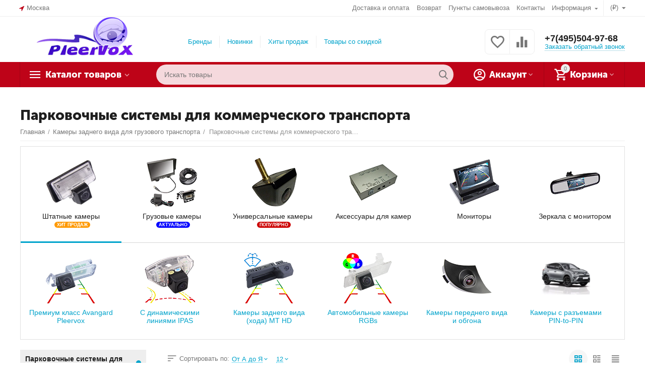

--- FILE ---
content_type: text/html; charset=utf-8
request_url: https://pleervox.ru/parkovochnye-sistemy-dlya-kommercheskogo-transporta-page-3.html
body_size: 27398
content:

<!DOCTYPE html>
<html 

    lang="ru"
    dir="ltr"
    class=""
>
<head>
<title>Парковочные системы для грузовика - страница 3</title>

<base href="https://pleervox.ru/" />
<meta http-equiv="Content-Type" content="text/html; charset=utf-8" data-ca-mode="ultimate" />
<meta name="viewport" content="initial-scale=1.0, width=device-width" />
<meta name="description" content="Камера для грузового транспорт в комплекте с монитором от компании Плеервокс значительно снизит риски при парковке большегрузного транспорта. - страница 3" />


    <meta name="keywords" content="камера для грузовика, монитор с квадратером, парковочный комплекс Плеервокс, купить камеру на грузовик, купить камеру с монитором на газель" />


<meta name="format-detection" content="telephone=no">


            <link rel="canonical" href="https://pleervox.ru/parkovochnye-sistemy-dlya-kommercheskogo-transporta-page-3.html" />
                <link rel="prev" href="https://pleervox.ru/parkovochnye-sistemy-dlya-kommercheskogo-transporta-page-2.html" />
        



<meta property="og:type" content="website" />
<meta property="og:locale" content="ru_RU" />
<meta property="og:title" content="Парковочные системы для грузовика - страница 3" />
<meta property="og:description" content="Камера для грузового транспорт в комплекте с монитором от компании Плеервокс значительно снизит риски при парковке большегрузного транспорта." />
<meta property="og:url" content="https://pleervox.ru/parkovochnye-sistemy-dlya-kommercheskogo-transporta-page-3.html" />
    
        <meta property="og:image" content=" https://pleervox.ru/images/logos/16/pleervox_on5z-ag.png" />
    



<!-- Yandex.Metrika counter -->
<script type="text/javascript" >
   (function(m,e,t,r,i,k,a){m[i]=m[i]||function(){(m[i].a=m[i].a||[]).push(arguments)};
   m[i].l=1*new Date();k=e.createElement(t),a=e.getElementsByTagName(t)[0],k.async=1,k.src=r,a.parentNode.insertBefore(k,a)})
   (window, document, "script", "https://mc.yandex.ru/metrika/tag.js", "ym");

   ym(45804582, "init", {
        id:45804582,
        clickmap:true,
        trackLinks:true,
        accurateTrackBounce:true
   });
</script>
<noscript><div><img src="https://mc.yandex.ru/watch/45804582" style="position:absolute; left:-9999px;" alt="" /></div></noscript>
<!-- /Yandex.Metrika counter -->
<!-- Facebook Pixel Code -->
<script>
  !function(f,b,e,v,n,t,s)
  {if(f.fbq)return;n=f.fbq=function(){n.callMethod?
  n.callMethod.apply(n,arguments):n.queue.push(arguments)};
  if(!f._fbq)f._fbq=n;n.push=n;n.loaded=!0;n.version='2.0';
  n.queue=[];t=b.createElement(e);t.async=!0;
  t.src=v;s=b.getElementsByTagName(e)[0];
  s.parentNode.insertBefore(t,s)}(window, document,'script',
  'https://connect.facebook.net/en_US/fbevents.js');
  fbq('init', '382349199148502');
  fbq('track', 'PageView');
</script>
<noscript><img height="1" width="1" style="display:none"
  src="https://www.facebook.com/tr?id=382349199148502&ev=PageView&noscript=1"
/></noscript>
<!-- End Facebook Pixel Code -->


    <link href="https://pleervox.ru/images/logos/16/favicon.ico" rel="shortcut icon" type="image/x-icon" />


<link rel="preload" crossorigin="anonymous" as="font" href="https://pleervox.ru/design/themes/abt__unitheme2/media/custom_fonts/MuseoSansBlack.woff?1768076246" type="font/woff" />
<link type="text/css" rel="stylesheet" href="https://pleervox.ru/var/cache/misc/assets/design/themes/abt__unitheme2/css/standalone.d68cf385cd010361bfa1923c59543531.css?1768076245" />

<!-- Inline script moved to the bottom of the page -->
<!-- Inline script moved to the bottom of the page -->

<!-- Inline script moved to the bottom of the page -->

</head>

<body>
    
        
        <div class="ty-tygh  " id="tygh_container">

        <div id="ajax_overlay" class="ty-ajax-overlay"></div>
<div id="ajax_loading_box" class="ty-ajax-loading-box"></div>

        <div class="cm-notification-container notification-container">
</div>

        <div class="ty-helper-container " id="tygh_main_container">
            
                 
                
<div class="tygh-top-panel clearfix">
    
            <div class="container-fluid  top-grid">
                                                
                <div class="container-fluid-row">
<div class="row-fluid ">        <div class="span3  " >
                    <div class=" ty-float-left">
                
        <div class="ty-geo-maps__geolocation"
         data-ca-geo-map-location-is-location-detected="false"
         data-ca-geo-map-location-element="location_block"
         id="geo_maps_location_block_336"
    >
        
        

    
    

    <a id="opener_geo_maps_location_dialog_336"
        class="cm-dialog-opener cm-dialog-auto-size ty-geo-maps__geolocation__opener"
        href="https://pleervox.ru/index.php?dispatch=geo_maps.customer_geolocation"         data-ca-target-id="content_geo_maps_location_dialog_336"
                data-ca-dialog-title="Местоположение покупателя"        
        rel="nofollow"
    >
        <span 
        class="ty-icon ty-icon-location-arrow"
                
            ></span>        <span class="ty-geo-maps__geolocation__opener-text">            <span data-ca-geo-map-location-element="location" class="ty-geo-maps__geolocation__location">Москва</span>
        </span>
            </a>


<div class="hidden" id="content_geo_maps_location_dialog_336" title="Выберите ваш город">
    
</div>

    <!--geo_maps_location_block_336--></div>

                    </div>
            </div>

    
                                        
                
        <div class="span13 top-links-grid " >
                    <div class="top-currencies ty-float-right">
                <div id="currencies_2">
                                        <div class="ty-select-wrapper">
    
    <a class="ty-select-block__a cm-combination" id="sw_select_RUB_wrap_currency_6970dc39bff55">
                <span class="ty-select-block__a-item "> (₽)</span>
        <span 
        class="ty-icon ty-icon-down-micro ty-select-block__arrow"
                
            ></span>
    </a>

    <div id="select_RUB_wrap_currency_6970dc39bff55" class="ty-select-block cm-popup-box hidden">
        <ul class="cm-select-list ty-select-block__list ty-flags">
                            <li class="ty-select-block__list-item">
                    <a rel="nofollow" href="https://pleervox.ru/parkovochnye-sistemy-dlya-kommercheskogo-transporta-page-3.html?currency=USD" class="ty-select-block__list-a  "  data-ca-name="USD">
                                         ($)                    </a>
                </li>
                            <li class="ty-select-block__list-item">
                    <a rel="nofollow" href="https://pleervox.ru/parkovochnye-sistemy-dlya-kommercheskogo-transporta-page-3.html?currency=RUB" class="ty-select-block__list-a is-active "  data-ca-name="RUB">
                                         (₽)                    </a>
                </li>
                            <li class="ty-select-block__list-item">
                    <a rel="nofollow" href="https://pleervox.ru/parkovochnye-sistemy-dlya-kommercheskogo-transporta-page-3.html?currency=EUR" class="ty-select-block__list-a  "  data-ca-name="EUR">
                                         (€)                    </a>
                </li>
                            <li class="ty-select-block__list-item">
                    <a rel="nofollow" href="https://pleervox.ru/parkovochnye-sistemy-dlya-kommercheskogo-transporta-page-3.html?currency=GBP" class="ty-select-block__list-a  "  data-ca-name="GBP">
                                         (£)                    </a>
                </li>
                    </ul>
    </div>
</div>
    
<!--currencies_2--></div>

                    </div><div class="top-quick-links ty-float-right">
                
    

        <div class="ty-text-links-wrapper">
        <span id="sw_text_links_339" class="ty-text-links-btn cm-combination visible-phone">
            <span 
        class="ty-icon ty-icon-short-list"
                
            ></span>
            <span 
        class="ty-icon ty-icon-down-micro ty-text-links-btn__arrow"
                
            ></span>
        </span>
    
        <ul id="text_links_339" class="ty-text-links cm-popup-box ty-text-links_show_inline">
                            <li class="ty-text-links__item ty-level-0 ty-quick-menu__delivery">
                    <a class="ty-text-links__a"
                                                    href="https://pleervox.ru/oplata-i-dostavka.html"
                                                                    >
                        Доставка и оплата
                    </a>
                                    </li>
                            <li class="ty-text-links__item ty-level-0">
                    <a class="ty-text-links__a"
                                                    href="https://pleervox.ru/vozvrat.html"
                                                                    >
                        Возврат
                    </a>
                                    </li>
                            <li class="ty-text-links__item ty-level-0 ty-quick-menu__pickup">
                    <a class="ty-text-links__a"
                                                    href="https://pleervox.ru/index.php?dispatch=store_locator.search"
                                                                    >
                        Пункты самовывоза
                    </a>
                                    </li>
                            <li class="ty-text-links__item ty-level-0">
                    <a class="ty-text-links__a"
                                                    href="https://pleervox.ru/kontakty.html"
                                                                    >
                        Контакты
                    </a>
                                    </li>
                            <li class="ty-text-links__item ty-level-0 ty-quick-menu-item__place-order ty-text-links__subitems">
                    <a class="ty-text-links__a"
                                                                    >
                        Информация
                    </a>
                                            
    

    
        <ul  class="ty-text-links">
                            <li class="ty-text-links__item ty-level-1 ty-quick-menu__contacts">
                    <a class="ty-text-links__a"
                                                    href="https://pleervox.ru/kontakty.html"
                                                                    >
                        Контакты
                    </a>
                                    </li>
                            <li class="ty-text-links__item ty-level-1">
                    <a class="ty-text-links__a"
                                                    href="https://pleervox.ru/oplata-i-dostavka.html"
                                                                    >
                        Доставка и оплата
                    </a>
                                    </li>
                            <li class="ty-text-links__item ty-level-1">
                    <a class="ty-text-links__a"
                                                    href="https://pleervox.ru/vozvrat.html"
                                                                    >
                        Возврат
                    </a>
                                    </li>
                            <li class="ty-text-links__item ty-level-1">
                    <a class="ty-text-links__a"
                                                    href="rekvizity-kompanii.html"
                                                                    >
                        Реквизиты компании
                    </a>
                                    </li>
                    </ul>

    
                                    </li>
                    </ul>

        </div>
    
                    </div>
            </div>
</div>
    </div>
    
        </div>
    

</div>

<div class="tygh-header clearfix">
    
            <div class="container-fluid  header-grid  advanced-header">
                                                
                <div class="container-fluid-row">
<div class="row-fluid ">        <div class="span4 top-logo-grid " >
                    <div class="top-logo ">
                <div class="ty-logo-container">
    
            <a href="https://pleervox.ru/" title="PLEERVOX.RU">
        
    
<img class="ty-pict  ty-logo-container__image   cm-image" width="308" height="106" alt="PLEERVOX.RU" title="PLEERVOX.RU" id="det_img_1350035321" src="https://pleervox.ru/images/logos/16/pleervox_on5z-ag.png" />


    
            </a>
    </div>

                    </div>
            </div>

    
                                        
                
        <div class="span7 top-header-menu " >
                    <ul id="text_links_341" class="ty-text-links">
                            <li class="ty-text-links__item ty-level-0 ty-menu-item__brands">
                    <a class="ty-text-links__a"
                                                    href="https://pleervox.ru/index.php?dispatch=product_features.view_all"
                                                                    >
                        Бренды
                    </a>
                                    </li>
                            <li class="ty-text-links__item ty-level-0 ty-menu-item__newest">
                    <a class="ty-text-links__a"
                                                    href="https://pleervox.ru/index.php?dispatch=products.newest"
                                                                    >
                        Новинки
                    </a>
                                    </li>
                            <li class="ty-text-links__item ty-level-0 ty-menu-item__hits">
                    <a class="ty-text-links__a"
                                                    href="https://pleervox.ru/index.php?dispatch=products.bestsellers"
                                                                    >
                        Хиты продаж
                    </a>
                                    </li>
                            <li class="ty-text-links__item ty-level-0 ty-menu-item__sale">
                    <a class="ty-text-links__a"
                                                    href="https://pleervox.ru/index.php?dispatch=products.on_sale"
                                                                    >
                        Товары со скидкой
                    </a>
                                    </li>
                    </ul>
            </div>

    
                                        
                
        <div class="span5 top-phones " >
                    <div class="top-buttons-grid ">
                
        <div class="ut2-compared-products" id="abt__ut2_compared_products">
        <a class="cm-tooltip ty-compare__a " href="https://pleervox.ru/compare.html" rel="nofollow" title="Просмотреть Список сравнения"><i class="ut2-icon-baseline-equalizer"></i></a>
        <!--abt__ut2_compared_products--></div>

        <div class="ut2-wishlist-count" id="abt__ut2_wishlist_count">
        <a class="cm-tooltip ty-wishlist__a " href="https://pleervox.ru/wishlist.html" rel="nofollow" title="Просмотреть список отложенных товаров"><i class="ut2-icon-baseline-favorite-border"></i></a>
        <!--abt__ut2_wishlist_count--></div>

                    </div><div class="top-phones-grid ">
                <div class="ty-wysiwyg-content"  data-ca-live-editor-object-id="0" data-ca-live-editor-object-type=""><div class="ut2-pn">
	<div class="ut2-pn__items">
		<a href="tel:+7(495)504-97-68">+7(495)504-97-68</a>
		<a href="tel:"></a>
	</div>
	<div class="ut2-pn__link">
		    




    
    

    <a id="opener_call_request_343"
        class="cm-dialog-opener cm-dialog-auto-size "
         href="#"        data-ca-target-id="content_call_request_343"
                data-ca-dialog-title="Заказать обратный звонок"        
        rel="nofollow"
    >
                <span >Заказать обратный звонок</span>
            </a>


<div class="hidden" id="content_call_request_343" title="Заказать обратный звонок">
        <div id="call_request_343">

<form name="call_requests_form_main" id="form_call_request_343" action="https://pleervox.ru/" method="post" class="cm-ajax cm-ajax-full-render cm-processing-personal-data" data-ca-processing-personal-data-without-click="true" >

<input type="hidden" name="result_ids" value="call_request_343" />
<input type="hidden" name="return_url" value="index.php?dispatch=categories.view&amp;category_id=560&amp;page=3" />
<input type="hidden" name="company_id" value="" />


<div class="ty-control-group">
    <label class="ty-control-group__title" for="call_data_call_request_343_name">Ваше имя</label>
    <input id="call_data_call_request_343_name" size="50" class="ty-input-text-full" type="text" name="call_data[name]" value="" />
</div>

<div class="ty-control-group">
    <label for="call_data_call_request_343_phone" class="ty-control-group__title cm-mask-phone-label cm-required">Телефон</label>
    <input id="call_data_call_request_343_phone" class="ty-input-text-full cm-mask-phone ty-inputmask-bdi" size="50" type="text" name="call_data[phone]" value="" data-enable-custom-mask="true" />
</div>


    <div class="ty-control-group">
        <label for="call_data_call_request_343_convenient_time_from" class="ty-control-group__title">Удобное время</label>
        <bdi>
            <input id="call_data_call_request_343_convenient_time_from" class="ty-input-text cm-cr-mask-time" size="6" type="text" name="call_data[time_from]" value="" placeholder="09:00" /> -
            <input id="call_data_call_request_343_convenient_time_to" class="ty-input-text cm-cr-mask-time" size="6" type="text" name="call_data[time_to]" value="" placeholder="20:00" />
        </bdi>
    </div>






<div class="cm-block-add-subscribe">
</div>

<div class="buttons-container">
        
 
    <button  class="ty-btn__primary ty-btn__big cm-form-dialog-closer ty-btn ty-btn" type="submit" name="dispatch[call_requests.request]" ><span><span>Отправить</span></span></button>


</div>

<input type="hidden" name="security_hash" class="cm-no-hide-input" value="96e14eb35629d8aee66d5f4616b8fc65" /></form>

<!--call_request_343--></div>


</div>
	</div>
</div></div>
                    </div>
            </div>
</div>
    </div>
                                        
                <div class="container-fluid-row container-fluid-row-full-width top-menu-grid">
<div class="row-fluid ">        <div class="span16 " >
                    <div class="row-fluid ">        <div class="span11 top-left-grid " >
                    <div class="row-fluid ">        <div class="span6 menu-grid " >
                    <div class="ty-dropdown-box   top-menu-grid-vetrtical">
        <div id="sw_dropdown_345" class="ty-dropdown-box__title cm-combination ">
            
                            <a>Каталог товаров</a>
                        

        </div>
        <div id="dropdown_345" class="cm-popup-box ty-dropdown-box__content hidden">
            

<a href="javascript:void(0);" rel="nofollow" class="ut2-btn-close hidden" onclick="$(this).parent().prev().removeClass('open');$(this).parent().addClass('hidden');"><i class="ut2-icon-baseline-close"></i></a><div class="ut2-menu__inbox"><ul class="ty-menu__items cm-responsive-menu"><li class="ty-menu__item cm-menu-item-responsive ty-menu__item-active first-lvl ty-menu-item__products" data-subitems-count="9" data-settings-cols="4"><a class="ty-menu__item-toggle ty-menu__menu-btn visible-phone cm-responsive-menu-toggle"><i class="ut2-icon-outline-expand_more"></i></a><a href="javascript:void(0)" class="ty-menu__item-link a-first-lvl"><span class="menu-lvl-ctn exp-wrap">
    
<img class="ty-pict  ut2-mwi-icon   cm-image" alt="" title="" width="64" height="64" src="https://pleervox.ru/images/abt__ut2/menu-with-icon/8/210-abt__ut2_mwi__icon.png" />

<span><bdi>Все товары</bdi><span class="m-label" style="color: #ffffff; background-color: #eb560c; border: 1px solid #eb560c;">ИНТЕРЕСНО</span><br><span class="exp-mwi-text">Все категории магазина</span></span><i class="icon-right-dir ut2-icon-outline-arrow_forward"></i></span></a><div class="ty-menu__submenu" id="topmenu_62_345_1023402942">    
        <div class="ty-menu__submenu-items cm-responsive-menu-submenu  with-icon-items clearfix" style="min-height:490px">
            <div style="min-height:490px">
                

    
    <div class="ty-menu__submenu-col"  style="width:25%">
                    <div class="second-lvl" data-elem-index="0">
                
                                <div class="ty-menu__submenu-item-header">
                    <a href="https://pleervox.ru/avtomobilnye-videokamery.html" class="ty-menu__submenu-link">                        <bdi>Автомобильные видеокамеры</bdi>
                    </a>
                                    </div>
                                    <a class="ty-menu__item-toggle visible-phone cm-responsive-menu-toggle">
                        <i class="ut2-icon-outline-expand_more"></i>
                    </a>
                    <div class="ty-menu__submenu" >
                                                    <div class="ty-menu__submenu-list hiddenCol cm-responsive-menu-submenu" style="height: 105px;">
                                                                
                                                                                                        <div class="ty-menu__submenu-item">
                                        <a href="https://pleervox.ru/kamery-zadnego-vida-avangard.html" class="ty-menu__submenu-link">
                                            <bdi>Штатные камеры Avangard
                                                                                            </bdi>
                                        </a>
                                    </div>
                                                                                                        <div class="ty-menu__submenu-item">
                                        <a href="https://pleervox.ru/shtatnye-kamery-ipas.html" class="ty-menu__submenu-link">
                                            <bdi>Штатные камеры IPAS
                                                                                            </bdi>
                                        </a>
                                    </div>
                                                                                                        <div class="ty-menu__submenu-item">
                                        <a href="https://pleervox.ru/shtatnye-kamery-mt-hd.html" class="ty-menu__submenu-link">
                                            <bdi>Штатные камеры заднего вида (хода) MT HD
                                                                                            </bdi>
                                        </a>
                                    </div>
                                                                                                        <div class="ty-menu__submenu-item">
                                        <a href="https://pleervox.ru/universalnye-kamery-parkovki.html" class="ty-menu__submenu-link">
                                            <bdi>Камеры заднего вида (хода) для автомобиля
                                                                                            </bdi>
                                        </a>
                                    </div>
                                                                                                        <div class="ty-menu__submenu-item">
                                        <a href="https://pleervox.ru/kamery-bokovogo-obzora.html" class="ty-menu__submenu-link">
                                            <bdi>Камеры бокового обзора
                                                                                            </bdi>
                                        </a>
                                    </div>
                                                                                                        <div class="ty-menu__submenu-item">
                                        <a href="https://pleervox.ru/kamery-perednego-obzora.html" class="ty-menu__submenu-link">
                                            <bdi>Камеры переднего вида
                                                                                            </bdi>
                                        </a>
                                    </div>
                                                                                                        <div class="ty-menu__submenu-item">
                                        <a href="https://pleervox.ru/avtomobilnye-kamery-rgbs.html" class="ty-menu__submenu-link">
                                            <bdi>Автомобильные камеры RGBs
                                                                                            </bdi>
                                        </a>
                                    </div>
                                                                                                        <div class="ty-menu__submenu-item">
                                        <a href="https://pleervox.ru/gruzovye-kamery-parkovki-monitory-registratory.html" class="ty-menu__submenu-link">
                                            <bdi>Грузовые камеры парковки, мониторы, регистраторы
                                                                                            </bdi>
                                        </a>
                                    </div>
                                                                                                        <div class="ty-menu__submenu-item">
                                        <a href="https://pleervox.ru/kamery-so-shtatnymi-razemami-pin-to-pin.html" class="ty-menu__submenu-link">
                                            <bdi>Камеры  со штатными разъемами PIN-to-PIN
                                                                                            </bdi>
                                        </a>
                                    </div>
                                                                                                        <div class="ty-menu__submenu-item">
                                        <a href="https://pleervox.ru/perehodniki-dlya-podklyucheniya-kamer.html" class="ty-menu__submenu-link">
                                            <bdi>Переходники для подключения камер
                                                                                            </bdi>
                                        </a>
                                    </div>
                                                                                                        <div class="ty-menu__submenu-item">
                                        <a href="https://pleervox.ru/video-parktroniki.html" class="ty-menu__submenu-link">
                                            <bdi>Видео парктроники
                                                                                            </bdi>
                                        </a>
                                    </div>
                                                                                                        <div class="ty-menu__submenu-item">
                                        <a href="https://pleervox.ru/parkovochnye-kompleksy.html" class="ty-menu__submenu-link">
                                            <bdi>Парковочные комплексы
                                                                                            </bdi>
                                        </a>
                                    </div>
                                                                                                        <div class="ty-menu__submenu-item">
                                        <a href="https://pleervox.ru/aksessuary-dlya-kamer.html" class="ty-menu__submenu-link">
                                            <bdi>Аксессуары для камер
                                                                                            </bdi>
                                        </a>
                                    </div>
                                                                                                        <div class="ty-menu__submenu-item">
                                        <a href="https://pleervox.ru/remont-shtatnyh-kamer.html" class="ty-menu__submenu-link">
                                            <bdi>Ремонт штатных камер
                                                                                            </bdi>
                                        </a>
                                    </div>
                                                                

                            </div>
                                                    
                                                                            <a href="javascript:void(0);" onMouseOver="$(this).prev().addClass('view');$(this).addClass('hidden');" class="ut2-more"><span>Еще</span></a>
                                            </div>
                            </div>
                    <div class="second-lvl" data-elem-index="1">
                
                                <div class="ty-menu__submenu-item-header ty-menu__submenu-item-header-active">
                    <a href="https://pleervox.ru/kamery-zadnego-vida-dlya-gruzovogo-transporta.html" class="ty-menu__submenu-link">                        <bdi>Камеры заднего вида для грузового транспорта</bdi>
                    </a>
                                    </div>
                                    <a class="ty-menu__item-toggle visible-phone cm-responsive-menu-toggle">
                        <i class="ut2-icon-outline-expand_more"></i>
                    </a>
                    <div class="ty-menu__submenu" >
                                                    <div class="ty-menu__submenu-list hiddenCol cm-responsive-menu-submenu" style="height: 105px;">
                                                                
                                                                                                        <div class="ty-menu__submenu-item ty-menu__submenu-item-active">
                                        <a href="https://pleervox.ru/parkovochnye-sistemy-dlya-kommercheskogo-transporta.html" class="ty-menu__submenu-link">
                                            <bdi>Парковочные системы для коммерческого транспорта
                                                                                            </bdi>
                                        </a>
                                    </div>
                                                                                                        <div class="ty-menu__submenu-item">
                                        <a href="https://pleervox.ru/kamera-na-gruzovik-nabor.html" class="ty-menu__submenu-link">
                                            <bdi>Парковочные комплексы
                                                                                            </bdi>
                                        </a>
                                    </div>
                                                                                                        <div class="ty-menu__submenu-item">
                                        <a href="https://pleervox.ru/gruzovie-kamery.html.html" class="ty-menu__submenu-link">
                                            <bdi>Камеры на грузовик
                                                                                            </bdi>
                                        </a>
                                    </div>
                                                                                                        <div class="ty-menu__submenu-item">
                                        <a href="https://pleervox.ru/monitory-dlya-gruzovika.html.html" class="ty-menu__submenu-link">
                                            <bdi>Мониторы для грузовика
                                                                                            </bdi>
                                        </a>
                                    </div>
                                                                                                        <div class="ty-menu__submenu-item">
                                        <a href="https://pleervox.ru/provod-udlinitel-dlya-gruzovika.html.html" class="ty-menu__submenu-link">
                                            <bdi>Провод удлинитель для грузовика
                                                                                            </bdi>
                                        </a>
                                    </div>
                                                                                                        <div class="ty-menu__submenu-item">
                                        <a href="https://pleervox.ru/registratory-dlya-kommercheskogo-transporta.html" class="ty-menu__submenu-link">
                                            <bdi>Регистраторы для коммерческого транспорта
                                                                                            </bdi>
                                        </a>
                                    </div>
                                                                                                        <div class="ty-menu__submenu-item">
                                        <a href="https://pleervox.ru/shtatnye-parkovochnye-kamery-dlya-gruzovikov.html" class="ty-menu__submenu-link">
                                            <bdi>Штатные парковочные камеры для грузовиков
                                                                                            </bdi>
                                        </a>
                                    </div>
                                                                

                            </div>
                                                    
                                                                            <a href="javascript:void(0);" onMouseOver="$(this).prev().addClass('view');$(this).addClass('hidden');" class="ut2-more"><span>Еще</span></a>
                                            </div>
                            </div>
                    <div class="second-lvl" data-elem-index="2">
                
                                <div class="ty-menu__submenu-item-header">
                    <a href="https://pleervox.ru/avtomobilnye-monitory-potolochnye-podgolovniki.html" class="ty-menu__submenu-link">                        <bdi>Автомобильные мониторы</bdi>
                    </a>
                                    </div>
                                    <a class="ty-menu__item-toggle visible-phone cm-responsive-menu-toggle">
                        <i class="ut2-icon-outline-expand_more"></i>
                    </a>
                    <div class="ty-menu__submenu" >
                                                    <div class="ty-menu__submenu-list cm-responsive-menu-submenu" >
                                                                
                                                                                                        <div class="ty-menu__submenu-item">
                                        <a href="https://pleervox.ru/avtomobilnye-monitory-avtomobilnye-ekrany.html" class="ty-menu__submenu-link">
                                            <bdi>Мониторы на торпедо электрические и складные
                                                                                            </bdi>
                                        </a>
                                    </div>
                                                                                                        <div class="ty-menu__submenu-item">
                                        <a href="https://pleervox.ru/lcd-potolochnye-monitory-i-dvd.html" class="ty-menu__submenu-link">
                                            <bdi>Потолочные мониторы HD на Android
                                                                                            </bdi>
                                        </a>
                                    </div>
                                                                                                        <div class="ty-menu__submenu-item">
                                        <a href="https://pleervox.ru/podgolovniki-s-monitorami-i-dvd.html" class="ty-menu__submenu-link">
                                            <bdi>Подголовники с мониторами DVD
                                                                                            </bdi>
                                        </a>
                                    </div>
                                                                

                            </div>
                                                    
                                                                    </div>
                            </div>
            </div>
    
    <div class="ty-menu__submenu-col"  style="width:25%">
                    <div class="second-lvl" data-elem-index="3">
                
                                <div class="ty-menu__submenu-item-header">
                    <a href="https://pleervox.ru/zerkala-zadnego-vida-hoda.html" class="ty-menu__submenu-link">                        <bdi>Зеркала с монитором для камеры заднего вида</bdi>
                    </a>
                                    </div>
                                    <a class="ty-menu__item-toggle visible-phone cm-responsive-menu-toggle">
                        <i class="ut2-icon-outline-expand_more"></i>
                    </a>
                    <div class="ty-menu__submenu" >
                                                    <div class="ty-menu__submenu-list cm-responsive-menu-submenu" >
                                                                
                                                                                                        <div class="ty-menu__submenu-item">
                                        <a href="https://pleervox.ru/shtatnye-zerkala-zadnego-vida.html" class="ty-menu__submenu-link">
                                            <bdi>Штатные зеркала заднего вида
                                                                                            </bdi>
                                        </a>
                                    </div>
                                                                                                        <div class="ty-menu__submenu-item">
                                        <a href="https://pleervox.ru/universalnye-zerkala-zadnego-vida.html" class="ty-menu__submenu-link">
                                            <bdi>Универсальные зеркала заднего вида
                                                                                            </bdi>
                                        </a>
                                    </div>
                                                                                                        <div class="ty-menu__submenu-item">
                                        <a href="https://pleervox.ru/zerkala-zadnego-vida-s-registratorom.html" class="ty-menu__submenu-link">
                                            <bdi>Зеркала заднего вида с регистратором
                                                                                            </bdi>
                                        </a>
                                    </div>
                                                                

                            </div>
                                                    
                                                                    </div>
                            </div>
                    <div class="second-lvl" data-elem-index="4">
                
                                <div class="ty-menu__submenu-item-header">
                    <a href="https://pleervox.ru/elektro-privod-bagazhnika.html" class="ty-menu__submenu-link no-items">                        <bdi>Электропривод крышки багажника</bdi>
                    </a>
                                    </div>
                            </div>
            </div>
    
    <div class="ty-menu__submenu-col"  style="width:25%">
                    <div class="second-lvl" data-elem-index="5">
                
                                <div class="ty-menu__submenu-item-header">
                    <a href="https://pleervox.ru/aux-provoda.html.html" class="ty-menu__submenu-link">                        <bdi>AUX провода IPOD USB адаптеры</bdi>
                    </a>
                                    </div>
                                    <a class="ty-menu__item-toggle visible-phone cm-responsive-menu-toggle">
                        <i class="ut2-icon-outline-expand_more"></i>
                    </a>
                    <div class="ty-menu__submenu" >
                                                    <div class="ty-menu__submenu-list cm-responsive-menu-submenu" >
                                                                
                                                                                                        <div class="ty-menu__submenu-item">
                                        <a href="https://pleervox.ru/kabel-aux-3.5-perehodnik.html" class="ty-menu__submenu-link">
                                            <bdi>Кабель AUX 3.5 переходник
                                                                                            </bdi>
                                        </a>
                                    </div>
                                                                

                            </div>
                                                    
                                                                    </div>
                            </div>
                    <div class="second-lvl" data-elem-index="6">
                
                                <div class="ty-menu__submenu-item-header">
                    <a href="https://pleervox.ru/autoelektronika.html" class="ty-menu__submenu-link">                        <bdi>Автоэлектроника</bdi>
                    </a>
                                    </div>
                                    <a class="ty-menu__item-toggle visible-phone cm-responsive-menu-toggle">
                        <i class="ut2-icon-outline-expand_more"></i>
                    </a>
                    <div class="ty-menu__submenu" >
                                                    <div class="ty-menu__submenu-list hiddenCol cm-responsive-menu-submenu" style="height: 105px;">
                                                                
                                                                                                        <div class="ty-menu__submenu-item">
                                        <a href="https://pleervox.ru/1-2-din-dvd-proigryvateli.html" class="ty-menu__submenu-link">
                                            <bdi>1/2 DIN DVD проигрыватели
                                                                                            </bdi>
                                        </a>
                                    </div>
                                                                                                        <div class="ty-menu__submenu-item">
                                        <a href="https://pleervox.ru/bi-led-linzy-koito.html" class="ty-menu__submenu-link">
                                            <bdi>BI-led линзы KOITO
                                                                                            </bdi>
                                        </a>
                                    </div>
                                                                                                        <div class="ty-menu__submenu-item">
                                        <a href="https://pleervox.ru/avtomobilnoe-diagnosticheskoe-oborudovanie.html" class="ty-menu__submenu-link">
                                            <bdi>Автомобильные OBD II сканеры
                                                                                            </bdi>
                                        </a>
                                    </div>
                                                                                                        <div class="ty-menu__submenu-item">
                                        <a href="https://pleervox.ru/avtomobilnye-video-interfeysy-android.html" class="ty-menu__submenu-link">
                                            <bdi>Автомобильные видео интерфейсы Android
                                                                                            </bdi>
                                        </a>
                                    </div>
                                                                                                        <div class="ty-menu__submenu-item">
                                        <a href="https://pleervox.ru/videoregistratory.html" class="ty-menu__submenu-link">
                                            <bdi>Видеорегистраторы
                                                                                            </bdi>
                                        </a>
                                    </div>
                                                                                                        <div class="ty-menu__submenu-item">
                                        <a href="https://pleervox.ru/gromkaya-svyaz-hands-free.html" class="ty-menu__submenu-link">
                                            <bdi>Громкая связь - Hands Free
                                                                                            </bdi>
                                        </a>
                                    </div>
                                                                                                        <div class="ty-menu__submenu-item">
                                        <a href="https://pleervox.ru/datchiki-davleniya-koles.html" class="ty-menu__submenu-link">
                                            <bdi>Датчики давления колес
                                                                                            </bdi>
                                        </a>
                                    </div>
                                                                                                        <div class="ty-menu__submenu-item">
                                        <a href="https://pleervox.ru/intellektualnye-parkovochnye-sistemy.html" class="ty-menu__submenu-link">
                                            <bdi>Интеллектуальные парковочные системы
                                                                                            </bdi>
                                        </a>
                                    </div>
                                                                                                        <div class="ty-menu__submenu-item">
                                        <a href="https://pleervox.ru/shtatnye-magnitoly-na-android.html" class="ty-menu__submenu-link">
                                            <bdi>Штатные магнитолы на Android
                                                                                            </bdi>
                                        </a>
                                    </div>
                                                                

                            </div>
                                                    
                                                                            <a href="javascript:void(0);" onMouseOver="$(this).prev().addClass('view');$(this).addClass('hidden');" class="ut2-more"><span>Еще</span></a>
                                            </div>
                            </div>
            </div>
    
    <div class="ty-menu__submenu-col"  style="width:25%">
                    <div class="second-lvl" data-elem-index="7">
                
                                <div class="ty-menu__submenu-item-header">
                    <a href="https://pleervox.ru/korpusa-avtomobilnyh-klyuchey-chehly-dlya-klyuchey.html" class="ty-menu__submenu-link">                        <bdi>Авто ключи</bdi>
                    </a>
                                    </div>
                                    <a class="ty-menu__item-toggle visible-phone cm-responsive-menu-toggle">
                        <i class="ut2-icon-outline-expand_more"></i>
                    </a>
                    <div class="ty-menu__submenu" >
                                                    <div class="ty-menu__submenu-list cm-responsive-menu-submenu" >
                                                                
                                                                                                        <div class="ty-menu__submenu-item">
                                        <a href="https://pleervox.ru/korpusa-avtomobilnyh-klyuchey.html" class="ty-menu__submenu-link">
                                            <bdi>Корпуса автомобильных ключей
                                                                                            </bdi>
                                        </a>
                                    </div>
                                                                

                            </div>
                                                    
                                                                    </div>
                            </div>
                    <div class="second-lvl" data-elem-index="8">
                
                                <div class="ty-menu__submenu-item-header">
                    <a href="https://pleervox.ru/rasprodazha-akciya.html" class="ty-menu__submenu-link no-items">                        <bdi>Распродажа - Акция</bdi>
                    </a>
                                    </div>
                            </div>
            </div>


<!-- Inline script moved to the bottom of the page -->
            </div>
        </div>
    

</div></li><li class="ty-menu__item cm-menu-item-responsive ty-menu__item-active first-lvl" data-subitems-count="7" data-settings-cols="4"><a class="ty-menu__item-toggle ty-menu__menu-btn visible-phone cm-responsive-menu-toggle"><i class="ut2-icon-outline-expand_more"></i></a><a href="https://pleervox.ru/kamery-zadnego-vida-dlya-gruzovogo-transporta.html" class="ty-menu__item-link a-first-lvl"><span class="menu-lvl-ctn exp-wrap">
    
<img class="ty-pict  ut2-mwi-icon   cm-image" alt="" title="" width="128" height="128" src="https://pleervox.ru/images/abt__ut2/menu-with-icon/17/truck_01-removebg-preview.png" />

<span><bdi>Грузовые камеры</bdi><span class="m-label" style="color: #ffffff; background-color: #ff0000; border: 1px solid #ff0000;">ТОП</span><br><span class="exp-mwi-text">Для коммерческого транспорта</span></span><i class="icon-right-dir ut2-icon-outline-arrow_forward"></i></span></a><div class="ty-menu__submenu" id="topmenu_62_345_965831359">    
        <div class="ty-menu__submenu-items ty-menu__submenu-items-simple cm-responsive-menu-submenu with-pic" data-cols-count="4" style="min-height:490px">
                    <div class="ty-menu__submenu-item ty-menu__submenu-item-active" style="width:25%">
        <a class="ty-menu__submenu-link item-icon" href="parkovochnye-sistemy-dlya-kommercheskogo-transporta.html">
    
<img class="ty-pict  ut2-mwi-icon   cm-image" alt="" title="" width="200" height="150" src="https://pleervox.ru/images/abt__ut2/menu-with-icon/17/truck_0001.png" />

            <bdi>Парковочные системы для грузовиков</bdi>
        </a>
    </div>
        <div class="ty-menu__submenu-item" style="width:25%">
        <a class="ty-menu__submenu-link item-icon" href="kamera-na-gruzovik-nabor.html">
    
<img class="ty-pict  ut2-mwi-icon   cm-image" alt="" title="" width="200" height="150" src="https://pleervox.ru/images/abt__ut2/menu-with-icon/17/truck_0002.png" />

            <bdi>Парковочные комплексы для грузовиков</bdi>
        </a>
    </div>
        <div class="ty-menu__submenu-item" style="width:25%">
        <a class="ty-menu__submenu-link item-icon" href="gruzovie-kamery.html">
    
<img class="ty-pict  ut2-mwi-icon   cm-image" alt="" title="" width="200" height="150" src="https://pleervox.ru/images/abt__ut2/menu-with-icon/17/cam_truck001.png" />

            <bdi>Камера на грузовик</bdi>
        </a>
    </div>
        <div class="ty-menu__submenu-item" style="width:25%">
        <a class="ty-menu__submenu-link item-icon" href="monitory-dlya-gruzovika.html">
    
<img class="ty-pict  ut2-mwi-icon   cm-image" alt="" title="" width="195" height="145" src="https://pleervox.ru/images/abt__ut2/menu-with-icon/17/monic_truck001.png" />

            <bdi>Мониторы для грузовых автомобилей</bdi>
        </a>
    </div>
        <div class="ty-menu__submenu-item" style="width:25%">
        <a class="ty-menu__submenu-link item-icon" href="provod-udlinitel-dlya-gruzovika.html">
    
<img class="ty-pict  ut2-mwi-icon   cm-image" alt="" title="" width="190" height="145" src="https://pleervox.ru/images/abt__ut2/menu-with-icon/17/wire_truck001.png" />

            <bdi>Провод удлинитель для грузовика</bdi>
        </a>
    </div>
        <div class="ty-menu__submenu-item" style="width:25%">
        <a class="ty-menu__submenu-link item-icon" href="registratory-dlya-kommercheskogo-transporta.html">
    
<img class="ty-pict  ut2-mwi-icon   cm-image" alt="" title="" width="200" height="150" src="https://pleervox.ru/images/abt__ut2/menu-with-icon/17/reg_truck_011.jpg" />

            <bdi>Регистраторы для грузовиков</bdi>
        </a>
    </div>
        <div class="ty-menu__submenu-item" style="width:25%">
        <a class="ty-menu__submenu-link item-icon" href="shtatnye-parkovochnye-kamery-dlya-gruzovikov.html">
    
<img class="ty-pict  ut2-mwi-icon   cm-image" alt="" title="" width="200" height="150" src="https://pleervox.ru/images/abt__ut2/menu-with-icon/17/rear_truck_cam001.jpg" />

            <bdi>Камеры для грузовиков в штатное место</bdi>
        </a>
    </div>

    <div class="ut2-mwi-html right_top hidden-phone"><div style="width: 100%; text-align: center;"><img style="margin: 20px 0;" title="Крузовые парковочные комплекты Pleervox" src="design/themes/abt__unitheme2/media/images/abt__unitheme2/monic_tor_612xс01.png" alt="" />
<div style="font-size: 18px; font-weight: bold;"> Грузовые парковочные комплекты</div>
<br /> <a class="ty-btn ty-btn__primary" style="margin: 20px 0;" href="/kamery-zadnego-vida-dlya-gruzovogo-transporta.html">Выбрать</a></div></div>

        </div>
    

</div></li><li class="ty-menu__item cm-menu-item-responsive first-lvl" data-subitems-count="14" data-settings-cols="4"><a class="ty-menu__item-toggle ty-menu__menu-btn visible-phone cm-responsive-menu-toggle"><i class="ut2-icon-outline-expand_more"></i></a><a href="https://pleervox.ru/avtomobilnye-videokamery.html" class="ty-menu__item-link a-first-lvl"><span class="menu-lvl-ctn exp-wrap">
    
<img class="ty-pict  ut2-mwi-icon   cm-image" alt="" title="" width="64" height="64" src="https://pleervox.ru/images/abt__ut2/menu-with-icon/16/cam_ico02.png" />

<span><bdi>Камеры парковки</bdi><span class="m-label" style="color: #ffffff; background-color: #ff0000; border: 1px solid #ff0000;">ТОП</span><br><span class="exp-mwi-text">Переднего и заднего вида</span></span><i class="icon-right-dir ut2-icon-outline-arrow_forward"></i></span></a><div class="ty-menu__submenu" id="topmenu_62_345_355782797">    
        <div class="ty-menu__submenu-items ty-menu__submenu-items-simple cm-responsive-menu-submenu" data-cols-count="4" style="min-height:490px">
                    <div class="ty-menu__submenu-item" style="width:25%">
        <a class="ty-menu__submenu-link item-icon" href="https://pleervox.ru/kamery-zadnego-vida-avangard.html">
    
<img class="ty-pict  ut2-mwi-icon   cm-image" alt="" title="" width="200" height="150" src="https://pleervox.ru/images/abt__ut2/menu-with-icon/16/kat_pos_avg3.jpg" />

            <bdi>Штатные камеры Avangard<span class="m-label" style="color: #ffffff; background-color: #fca31d; border: 1px solid #fca31d;">премиум класс</span></bdi>
        </a>
    </div>
        <div class="ty-menu__submenu-item" style="width:25%">
        <a class="ty-menu__submenu-link item-icon" href="https://pleervox.ru/shtatnye-kamery-ipas.html">
    
<img class="ty-pict  ut2-mwi-icon   cm-image" alt="" title="" width="200" height="150" src="https://pleervox.ru/images/abt__ut2/menu-with-icon/16/kat_pos_ipas3.jpg" />

            <bdi>Штатные камеры IPAS<span class="m-label" style="color: #ffffff; background-color: #4cb31f; border: 1px solid #4cb31f;">динамические линии</span></bdi>
        </a>
    </div>
        <div class="ty-menu__submenu-item" style="width:25%">
        <a class="ty-menu__submenu-link item-icon" href="shtatnye-kamery-mt-hd.html">
    
<img class="ty-pict  ut2-mwi-icon   cm-image" alt="" title="" width="200" height="150" src="https://pleervox.ru/images/abt__ut2/menu-with-icon/16/kat_pos_mthd3.jpg" />

            <bdi>Штатные камеры заднего вида (хода) MT HD<span class="m-label" style="color: #ffffff; background-color: #cb4c8b; border: 1px solid #cb4c8b;">экономно</span></bdi>
        </a>
    </div>
        <div class="ty-menu__submenu-item" style="width:25%">
        <a class="ty-menu__submenu-link item-icon" href="https://pleervox.ru/universalnye-kamery-parkovki.html">
    
<img class="ty-pict  ut2-mwi-icon   cm-image" alt="" title="" width="200" height="150" src="https://pleervox.ru/images/abt__ut2/menu-with-icon/16/kat_pos_uni3.jpg" />

            <bdi>Камеры заднего вида (хода) для автомобиля<span class="m-label" style="color: #ffffff; background-color: #dede1b; border: 1px solid #dede1b;">универсальные</span></bdi>
        </a>
    </div>
        <div class="ty-menu__submenu-item" style="width:25%">
        <a class="ty-menu__submenu-link item-icon" href="https://pleervox.ru/kamery-bokovogo-obzora.html">
    
<img class="ty-pict  ut2-mwi-icon   cm-image" alt="" title="" width="200" height="150" src="https://pleervox.ru/images/abt__ut2/menu-with-icon/16/kat_pos_side3.jpg" />

            <bdi>Камеры бокового обзора<span class="m-label" style="color: #ffffff; background-color: #f3d7b9; border: 1px solid #f3d7b9;">компактные</span></bdi>
        </a>
    </div>
        <div class="ty-menu__submenu-item" style="width:25%">
        <a class="ty-menu__submenu-link item-icon" href="https://pleervox.ru/kamery-perednego-obzora.html">
    
<img class="ty-pict  ut2-mwi-icon   cm-image" alt="" title="" width="200" height="150" src="https://pleervox.ru/images/abt__ut2/menu-with-icon/16/kat_pos_front3.jpg" />

            <bdi>Камеры переднего вида<span class="m-label" style="color: #000000; background-color: #ffffff; border: 1px solid #000000">фронтальные</span></bdi>
        </a>
    </div>
        <div class="ty-menu__submenu-item" style="width:25%">
        <a class="ty-menu__submenu-link item-icon" href="https://pleervox.ru/avtomobilnye-kamery-rgbs.html">
    
<img class="ty-pict  ut2-mwi-icon   cm-image" alt="" title="" width="200" height="150" src="https://pleervox.ru/images/abt__ut2/menu-with-icon/16/kat_pos_rgb3.jpg" />

            <bdi>Автомобильные камеры RGBs<span class="m-label" style="color: #000000; background-color: #eb192c; border: 1px solid #eb192c;">RGBs</span></bdi>
        </a>
    </div>
        <div class="ty-menu__submenu-item" style="width:25%">
        <a class="ty-menu__submenu-link item-icon" href="https://pleervox.ru/gruzovye-kamery-parkovki-monitory-registratory.html">
    
<img class="ty-pict  ut2-mwi-icon   cm-image" alt="" title="" width="200" height="150" src="https://pleervox.ru/images/abt__ut2/menu-with-icon/16/kat_pos_truck3.jpg" />

            <bdi>Грузовые камеры парковки, мониторы, регистраторы<span class="m-label" style="color: #ffffff; background-color: #1f8aed; border: 1px solid #1f8aed;">цифровые</span></bdi>
        </a>
    </div>
        <div class="ty-menu__submenu-item" style="width:25%">
        <a class="ty-menu__submenu-link item-icon" href="https://pleervox.ru/kamery-so-shtatnymi-razemami-pin-to-pin.html">
    
<img class="ty-pict  ut2-mwi-icon   cm-image" alt="" title="" width="200" height="150" src="https://pleervox.ru/images/abt__ut2/menu-with-icon/16/kat_pos_p2p3.jpg" />

            <bdi>Камеры  со штатными разъемами PIN-to-PIN<span class="m-label" style="color: #ffffff; background-color: #b7b7b7; border: 1px solid #b7b7b7;">оригинальные</span></bdi>
        </a>
    </div>
        <div class="ty-menu__submenu-item" style="width:25%">
        <a class="ty-menu__submenu-link item-icon" href="perehodniki-dlya-podklyucheniya-kamer.html">
    
<img class="ty-pict  ut2-mwi-icon   cm-image" alt="" title="" width="100" height="75" src="https://pleervox.ru/images/abt__ut2/menu-with-icon/16/catM_perhcam01.png" />

            <bdi>Переходники для подключения камер<span class="m-label" style="color: #ffffff; background-color: #ff9900; border: 1px solid #ff9900;">хит</span></bdi>
        </a>
    </div>
        <div class="ty-menu__submenu-item" style="width:25%">
        <a class="ty-menu__submenu-link item-icon" href="https://pleervox.ru/video-parktroniki.html">
    
<img class="ty-pict  ut2-mwi-icon   cm-image" alt="" title="" width="100" height="75" src="https://pleervox.ru/images/abt__ut2/menu-with-icon/16/catM_parksens01.png" />

            <bdi>Видео парктроники<span class="m-label" style="color: #000000; background-color: #ffffff; border: 1px solid #000000">полулярно</span></bdi>
        </a>
    </div>
        <div class="ty-menu__submenu-item" style="width:25%">
        <a class="ty-menu__submenu-link item-icon" href="parkovochnye-kompleksy.html">
    
<img class="ty-pict  ut2-mwi-icon   cm-image" alt="" title="" width="200" height="150" src="https://pleervox.ru/images/abt__ut2/menu-with-icon/16/kat_pos_set3.jpg" />

            <bdi>Парковочные комплексы<span class="m-label" style="color: #ffffff; background-color: #b6d7a8; border: 1px solid #b6d7a8;">монитор с камерой</span></bdi>
        </a>
    </div>
        <div class="ty-menu__submenu-item" style="width:25%">
        <a class="ty-menu__submenu-link item-icon" href="https://pleervox.ru/aksessuary-dlya-kamer.html">
    
<img class="ty-pict  ut2-mwi-icon   cm-image" alt="" title="" width="200" height="150" src="https://pleervox.ru/images/abt__ut2/menu-with-icon/16/kat_pos_acs3.jpg" />

            <bdi>Аксессуары для камер<span class="m-label" style="color: #ffffff; background-color: #c9daf8; border: 1px solid #c9daf8;">лучшее</span></bdi>
        </a>
    </div>
        <div class="ty-menu__submenu-item" style="width:25%">
        <a class="ty-menu__submenu-link item-icon" href="https://pleervox.ru/remont-shtatnyh-kamer.html">
    
<img class="ty-pict  ut2-mwi-icon   cm-image" alt="" title="" width="200" height="150" src="https://pleervox.ru/images/abt__ut2/menu-with-icon/16/kat_pos_remont3.jpg" />

            <bdi>Ремонт штатных камер<span class="m-label" style="color: #ffffff; background-color: #93c47d; border: 1px solid #93c47d;">сервис</span></bdi>
        </a>
    </div>


        </div>
    

</div></li><li class="ty-menu__item cm-menu-item-responsive first-lvl" data-subitems-count="6" data-settings-cols="4"><a class="ty-menu__item-toggle ty-menu__menu-btn visible-phone cm-responsive-menu-toggle"><i class="ut2-icon-outline-expand_more"></i></a><a href="https://pleervox.ru/avtomobilnye-monitory-potolochnye-podgolovniki.html" class="ty-menu__item-link a-first-lvl"><span class="menu-lvl-ctn exp-wrap">
    
<img class="ty-pict  ut2-mwi-icon   cm-image" alt="" title="" width="64" height="64" src="https://pleervox.ru/images/abt__ut2/menu-with-icon/16/monic_ico02.png" />

<span><bdi>Мониторы и зеркала</bdi><br><span class="exp-mwi-text">Для камеры заднего вида</span></span><i class="icon-right-dir ut2-icon-outline-arrow_forward"></i></span></a><div class="ty-menu__submenu" id="topmenu_62_345_373386119">    
        <div class="ty-menu__submenu-items ty-menu__submenu-items-simple cm-responsive-menu-submenu with-pic" data-cols-count="4" style="min-height:490px">
                    <div class="ty-menu__submenu-item" style="width:25%">
        <a class="ty-menu__submenu-link item-icon" href="avtomobilnye-monitory-avtomobilnye-ekrany.html">
    
<img class="ty-pict  ut2-mwi-icon   cm-image" alt="" title="" width="200" height="150" src="https://pleervox.ru/images/abt__ut2/menu-with-icon/16/cat_mottor150.png" />

            <bdi>Мониторы для камеры на торпедо</bdi>
        </a>
    </div>
        <div class="ty-menu__submenu-item" style="width:25%">
        <a class="ty-menu__submenu-link item-icon" href="lcd-potolochnye-monitory-i-dvd.html">
    
<img class="ty-pict  ut2-mwi-icon   cm-image" alt="" title="" width="200" height="150" src="https://pleervox.ru/images/abt__ut2/menu-with-icon/16/cat_monroof150.png" />

            <bdi>Потолочные мониторы HD</bdi>
        </a>
    </div>
        <div class="ty-menu__submenu-item" style="width:25%">
        <a class="ty-menu__submenu-link item-icon" href="podgolovniki-s-monitorami-i-dvd.html">
    
<img class="ty-pict  ut2-mwi-icon   cm-image" alt="" title="" width="200" height="150" src="https://pleervox.ru/images/abt__ut2/menu-with-icon/16/cat_monheadr150.png" />

            <bdi>Подголовники с монитором</bdi>
        </a>
    </div>
        <div class="ty-menu__submenu-item" style="width:25%">
        <a class="ty-menu__submenu-link item-icon" href="shtatnye-zerkala-zadnego-vida.html">
    
<img class="ty-pict  ut2-mwi-icon   cm-image" alt="" title="" width="200" height="150" src="https://pleervox.ru/images/abt__ut2/menu-with-icon/16/mir_stat_150.png" />

            <bdi>Штатные зеркала            заднего вида</bdi>
        </a>
    </div>
        <div class="ty-menu__submenu-item" style="width:25%">
        <a class="ty-menu__submenu-link item-icon" href="universalnye-zerkala-zadnego-vida.html">
    
<img class="ty-pict  ut2-mwi-icon   cm-image" alt="" title="" width="200" height="150" src="https://pleervox.ru/images/abt__ut2/menu-with-icon/16/mir_uni_150.png" />

            <bdi>Универсальные зеркала заднего вида</bdi>
        </a>
    </div>
        <div class="ty-menu__submenu-item" style="width:25%">
        <a class="ty-menu__submenu-link item-icon" href="zerkala-zadnego-vida-s-registratorom.html">
    
<img class="ty-pict  ut2-mwi-icon   cm-image" alt="" title="" width="200" height="150" src="https://pleervox.ru/images/abt__ut2/menu-with-icon/16/mir_reg_150.png" />

            <bdi>Зеркала с регистратором</bdi>
        </a>
    </div>

    <div class="ut2-mwi-html right_top hidden-phone"><div style="width: 100%; text-align: center;"><img style="margin: 20px 0;" title="" src="design/themes/abt__unitheme2/media/images/abt__unitheme2/monic_tor_612x.png" alt="" />
<div style="font-size: 18px; font-weight: bold;">Скидки</div>
При покупке монитора и камеры<br /> <a class="ty-btn ty-btn__primary" style="margin: 20px 0;" href="/avtomobilnye-monitory-avtomobilnye-ekrany.html">Просмотреть</a></div></div>

        </div>
    

</div></li><li class="ty-menu__item cm-menu-item-responsive first-lvl ty-menu-item__apparel" data-subitems-count="1" data-settings-cols="4"><a class="ty-menu__item-toggle ty-menu__menu-btn visible-phone cm-responsive-menu-toggle"><i class="ut2-icon-outline-expand_more"></i></a><a href="https://pleervox.ru/aux-provoda.html.html" class="ty-menu__item-link a-first-lvl"><span class="menu-lvl-ctn exp-wrap">
    
<img class="ty-pict  ut2-mwi-icon   cm-image" alt="" title="" width="64" height="64" src="https://pleervox.ru/images/abt__ut2/menu-with-icon/16/aux_ico02.png" />

<span><bdi>AUX провода</bdi><br><span class="exp-mwi-text">IPOD USB адаптеры</span></span><i class="icon-right-dir ut2-icon-outline-arrow_forward"></i></span></a><div class="ty-menu__submenu" id="topmenu_62_345_3344479798">    
        <div class="ty-menu__submenu-items ty-menu__submenu-items-simple cm-responsive-menu-submenu" data-cols-count="4" style="min-height:490px">
                    <div class="ty-menu__submenu-item" style="width:25%">
        <a class="ty-menu__submenu-link item-icon" href="aux-provoda.html">
    
<img class="ty-pict  ut2-mwi-icon   cm-image" alt="" title="" width="200" height="150" src="https://pleervox.ru/images/abt__ut2/menu-with-icon/16/usb_150_01.png" />

            <bdi>AUX провода IPOD USB адаптеры</bdi>
        </a>
    </div>

    <div class="ut2-mwi-html bottom hidden-phone"><img style="margin: 10px 0px 0px 0px;" title="USB ipod адаптеры провода Pleervox" src="design/themes/abt__unitheme2/media/images/abt__unitheme2/banner_usb_adapt2000.png" /></div>

        </div>
    

</div></li><li class="ty-menu__item cm-menu-item-responsive first-lvl" data-subitems-count="1" data-settings-cols="4"><a class="ty-menu__item-toggle ty-menu__menu-btn visible-phone cm-responsive-menu-toggle"><i class="ut2-icon-outline-expand_more"></i></a><a href="https://pleervox.ru/korpusa-avtomobilnyh-klyuchey-chehly-dlya-klyuchey.html" class="ty-menu__item-link a-first-lvl"><span class="menu-lvl-ctn exp-wrap">
    
<img class="ty-pict  ut2-mwi-icon   cm-image" alt="" title="" width="64" height="64" src="https://pleervox.ru/images/abt__ut2/menu-with-icon/16/carkey_ico03.png" />

<span><bdi>Ключи</bdi><br><span class="exp-mwi-text">Корпуса выкидных ключей, чехлы</span></span><i class="icon-right-dir ut2-icon-outline-arrow_forward"></i></span></a><div class="ty-menu__submenu" id="topmenu_62_345_3165090086">    
        <div class="ty-menu__submenu-items ty-menu__submenu-items-simple cm-responsive-menu-submenu with-pic" data-cols-count="4" style="min-height:490px">
                    <div class="ty-menu__submenu-item" style="width:25%">
        <a class="ty-menu__submenu-link item-icon" href="korpusa-avtomobilnyh-klyuchey-chehly-dlya-klyuchey.html">
    
<img class="ty-pict  ut2-mwi-icon   cm-image" alt="" title="" width="200" height="150" src="https://pleervox.ru/images/abt__ut2/menu-with-icon/16/key_cat_150.png" />

            <bdi>Корпуса автомобильных ключей</bdi>
        </a>
    </div>

    <div class="ut2-mwi-html right_top hidden-phone"><div style="width: 100%; text-align: center;"><img style="margin: 20px 0;" title="Корпус авто ключа Pleervox" src="design/themes/abt__unitheme2/media/images/abt__unitheme2/keys_cat11.png" alt="" />
<div style="font-size: 18px; font-weight: bold;"> Корпуса выкидных и смарт ключей</div>
<br /> <a class="ty-btn ty-btn__primary" style="margin: 20px 0;" href="/korpusa-avtomobilnyh-klyuchey.html">Выбрать</a></div></div>

        </div>
    

</div></li><li class="ty-menu__item cm-menu-item-responsive first-lvl" data-subitems-count="9" data-settings-cols="4"><a class="ty-menu__item-toggle ty-menu__menu-btn visible-phone cm-responsive-menu-toggle"><i class="ut2-icon-outline-expand_more"></i></a><a href="https://pleervox.ru/autoelektronika.html" class="ty-menu__item-link a-first-lvl"><span class="menu-lvl-ctn exp-wrap">
    
<img class="ty-pict  ut2-mwi-icon   cm-image" alt="" title="" width="64" height="64" src="https://pleervox.ru/images/abt__ut2/menu-with-icon/16/autoel_ico03.png" />

<span><bdi>Автоэлектроника</bdi><br><span class="exp-mwi-text">DVD магнитолы, OBDII, интефейсы, BiLed линзы</span></span><i class="icon-right-dir ut2-icon-outline-arrow_forward"></i></span></a><div class="ty-menu__submenu" id="topmenu_62_345_546333238">    
        <div class="ty-menu__submenu-items ty-menu__submenu-items-simple cm-responsive-menu-submenu" data-cols-count="4" style="min-height:490px">
                    <div class="ty-menu__submenu-item" style="width:25%">
        <a class="ty-menu__submenu-link" href="https://pleervox.ru/1-2-din-dvd-proigryvateli.html">            <bdi>1/2 DIN DVD проигрыватели</bdi>
        </a>
    </div>
        <div class="ty-menu__submenu-item" style="width:25%">
        <a class="ty-menu__submenu-link" href="https://pleervox.ru/bi-led-linzy-koito.html">            <bdi>BI-led линзы KOITO</bdi>
        </a>
    </div>
        <div class="ty-menu__submenu-item" style="width:25%">
        <a class="ty-menu__submenu-link" href="https://pleervox.ru/avtomobilnoe-diagnosticheskoe-oborudovanie.html">            <bdi>Автомобильные OBD II сканеры</bdi>
        </a>
    </div>
        <div class="ty-menu__submenu-item" style="width:25%">
        <a class="ty-menu__submenu-link" href="https://pleervox.ru/avtomobilnye-video-interfeysy-android.html">            <bdi>Автомобильные видео интерфейсы Android</bdi>
        </a>
    </div>
        <div class="ty-menu__submenu-item" style="width:25%">
        <a class="ty-menu__submenu-link" href="https://pleervox.ru/videoregistratory.html">            <bdi>Видеорегистраторы</bdi>
        </a>
    </div>
        <div class="ty-menu__submenu-item" style="width:25%">
        <a class="ty-menu__submenu-link" href="https://pleervox.ru/gromkaya-svyaz-hands-free.html">            <bdi>Громкая связь - Hands Free</bdi>
        </a>
    </div>
        <div class="ty-menu__submenu-item" style="width:25%">
        <a class="ty-menu__submenu-link" href="https://pleervox.ru/datchiki-davleniya-koles.html">            <bdi>Датчики давления колес</bdi>
        </a>
    </div>
        <div class="ty-menu__submenu-item" style="width:25%">
        <a class="ty-menu__submenu-link" href="https://pleervox.ru/intellektualnye-parkovochnye-sistemy.html">            <bdi>Интеллектуальные парковочные системы</bdi>
        </a>
    </div>
        <div class="ty-menu__submenu-item" style="width:25%">
        <a class="ty-menu__submenu-link" href="https://pleervox.ru/shtatnye-magnitoly-na-android.html">            <bdi>Штатные магнитолы на Android</bdi>
        </a>
    </div>

    <div class="ut2-mwi-html bottom hidden-phone"><p><img title="Автоэлектроника Плеервокс" src="design/themes/abt__unitheme2/media/images/abt__unitheme2/car_electronic09.png" alt="" /></p></div>

        </div>
    

</div></li><li class="ty-menu__item cm-menu-item-responsive first-lvl last" data-subitems-count="1" data-settings-cols="4"><a class="ty-menu__item-toggle ty-menu__menu-btn visible-phone cm-responsive-menu-toggle"><i class="ut2-icon-outline-expand_more"></i></a><a href="https://pleervox.ru/elektro-privod-bagazhnika.html" class="ty-menu__item-link a-first-lvl"><span class="menu-lvl-ctn exp-wrap">
    
<img class="ty-pict  ut2-mwi-icon   cm-image" alt="" title="" width="64" height="64" src="https://pleervox.ru/images/abt__ut2/menu-with-icon/16/bag_ico03.png" />

<span><bdi>Электропривод багажника</bdi><span class="m-label" style="color: #ffffff; background-color: #ff0000; border: 1px solid #ff0000;">выгодная цена</span><br><span class="exp-mwi-text">На все модели авто</span></span><i class="icon-right-dir ut2-icon-outline-arrow_forward"></i></span></a><div class="ty-menu__submenu" id="topmenu_62_345_1677356315">    
        <div class="ty-menu__submenu-items ty-menu__submenu-items-simple cm-responsive-menu-submenu" data-cols-count="4" style="min-height:490px">
                    <div class="ty-menu__submenu-item" style="width:25%">
        <a class="ty-menu__submenu-link" href="elektro-privod-bagazhnika.html">            <bdi>Установочный комплект Электропривод двери багажника</bdi>
        </a>
    </div>

    <div class="ut2-mwi-html bottom hidden-phone"><br />
<div style="width: 100%; text-align: center;"><img style="margin: 10px 0px 0px 0px;" title="Электро привод багажника купить в Москве дешево" src="design/themes/abt__unitheme2/media/images/abt__unitheme2/banner_elektropriv_2800.png" alt="" />
<div style="font-size: 18px; font-weight: bold;">На все марки автомобилей</div>
<br /> <a class="ty-btn ty-btn__primary" style="margin: 15px 0;" href="/elektro-privod-bagazhnika.html">Выбрать комплект</a></div></div>

        </div>
    

</div></li>
</ul></div>

        </div>
    </div>
            </div>


                                        
            
        <div class="span10 search-grid " >
                    <div class="top-search ">
                <a href="javascript:void(0);" rel="nofollow" onclick="$(this).parent().next().toggleClass('hidden');$(this).next().toggleClass('view');$(this).toggleClass('hidden');" class="ut2-btn-search"><i class="ut2-icon-search"></i></a>

<div class="ty-search-block">
    <form action="https://pleervox.ru/" name="search_form" method="get">
        <input type="hidden" name="match" value="all" />
        <input type="hidden" name="subcats" value="Y" />
        <input type="hidden" name="pcode_from_q" value="Y" />
        <input type="hidden" name="pshort" value="Y" />
        <input type="hidden" name="pfull" value="Y" />
        <input type="hidden" name="pname" value="Y" />
        <input type="hidden" name="pkeywords" value="Y" />
        <input type="hidden" name="search_performed" value="Y" />

        


        <input type="text" name="q" value="" id="search_input" title="Искать товары" class="ty-search-block__input cm-hint" /><button title="Найти" class="ty-search-magnifier" type="submit"><i class="ut2-icon-search"></i></button>
<input type="hidden" name="dispatch" value="products.search" />
        
    <input type="hidden" name="security_hash" class="cm-no-hide-input" value="96e14eb35629d8aee66d5f4616b8fc65" /></form>
</div>


                    </div>
            </div>
</div>
            </div>


                                        
            
        <div class="span5 account-cart-grid " >
                    <div class="ut2-top-cart-content ty-float-right">
                
    <div class="ty-dropdown-box" id="cart_status_347">
        <div id="sw_dropdown_347" class="ty-dropdown-box__title cm-combination">
        <a href="https://pleervox.ru/cart.html" class="ac-title ty-hand">
            
                                    <i class="ut2-icon-outline-cart empty"><span class="ty-minicart-count ty-hand empty">0</span></i><span>Корзина<i class="ut2-icon-outline-expand_more"></i></span>
                            

        </a>
        </div>
        <div id="dropdown_347" class="cm-popup-box ty-dropdown-box__content ty-dropdown-box__content--cart hidden">
            
                <div class="cm-cart-content cm-cart-content-thumb cm-cart-content-delete">
                        <div class="ty-cart-items">
                                                            <div class="ty-cart-items__empty ty-center">Корзина пуста</div>
                                                        
                            
                                                        

                            
                        </div>

                                            <div class="cm-cart-buttons ty-cart-content__buttons buttons-container hidden">
                            <a href="https://pleervox.ru/cart.html" rel="nofollow" class="ty-btn ty-btn__secondary">Корзина</a>
                                                                        
 

    <a href="https://pleervox.ru/checkout.html"  class="ty-btn ty-btn__primary " ><span 
        class="ty-icon ty-icon-ok"
                
            ></span><span>Оформить заказ</span></a>


                                                    </div>
                    
                </div>
            

        </div>
    <!--cart_status_347--></div>


                    </div><div class="ut2-top-my-account ty-float-right">
                
<div class="ty-dropdown-box" id="account_info_348">
    <div id="sw_dropdown_64" class="ty-dropdown-box__title cm-combination">
        <div>
            
                <a class="ac-title" href="https://pleervox.ru/profiles-update.html">
	                <i class="ut2-icon-outline-account-circle"></i>
                    <span >Аккаунт<i class="ut2-icon-outline-expand_more"></i></span>
                </a>
            

        </div>
    </div>

    <div id="dropdown_64" class="cm-popup-box ty-dropdown-box__content hidden">

                <ul class="ty-account-info">
            
                            <li class="ty-account-info__item ty-dropdown-box__item"><a class="ty-account-info__a underlined" href="https://pleervox.ru/orders.html" rel="nofollow">Заказы</a></li>
                                                        <li class="ty-account-info__item ty-dropdown-box__item"><a class="ty-account-info__a underlined" href="https://pleervox.ru/compare.html" rel="nofollow">Список сравнения</a></li>
                            

<li class="ty-account-info__item ty-dropdown-box__item"><a class="ty-account-info__a" href="https://pleervox.ru/wishlist.html" rel="nofollow">Отложенные товары</a></li>
        </ul>

                    <div class="ty-account-info__orders updates-wrapper track-orders" id="track_orders_block_348">
                <form action="https://pleervox.ru/" method="POST" class="cm-ajax cm-post cm-ajax-full-render" name="track_order_quick">
                    <input type="hidden" name="result_ids" value="track_orders_block_*" />
                    <input type="hidden" name="return_url" value="index.php?dispatch=categories.view&amp;category_id=560&amp;page=3" />

                    <div class="ty-account-info__orders-txt">Отслеживание заказа</div>

                    <div class="ty-account-info__orders-input ty-control-group ty-input-append">
                        <label for="track_order_item348" class="cm-required hidden">Отслеживание заказа</label>
                        <input type="text" size="20" class="ty-input-text cm-hint" id="track_order_item348" name="track_data" value="Номер заказа/E-mail" />
                        <button title="Выполнить" class="ty-btn-go" type="submit"><span 
        class="ty-icon ty-icon-right-dir ty-btn-go__icon"
                
            ></span></button>
<input type="hidden" name="dispatch" value="orders.track_request" />

                        
                    </div>
                <input type="hidden" name="security_hash" class="cm-no-hide-input" value="96e14eb35629d8aee66d5f4616b8fc65" /></form>
                <!--track_orders_block_348--></div>
        
        <div class="ty-account-info__buttons buttons-container">
                            <a href="https://pleervox.ru/login.html?return_url=index.php%3Fdispatch%3Dcategories.view%26category_id%3D560%26page%3D3" data-ca-target-id="login_block348" class="cm-dialog-opener cm-dialog-auto-size ty-btn ty-btn__secondary" rel="nofollow">Войти</a><a href="https://pleervox.ru/profiles-add.html" rel="nofollow" class="ty-btn ty-btn__primary">Регистрация</a>
                <div  id="login_block348" class="hidden" title="Войти">
                    <div class="ty-login-popup">
                        


    <div id="popup348_login_popup_form_container">
            <form name="popup348_form" action="https://pleervox.ru/" method="post" class="cm-ajax cm-ajax-full-render">
                    <input type="hidden" name="result_ids" value="popup348_login_popup_form_container" />
            <input type="hidden" name="login_block_id" value="popup348" />
            <input type="hidden" name="quick_login" value="1" />
        
        <input type="hidden" name="return_url" value="index.php?dispatch=categories.view&amp;category_id=560&amp;page=3" />
        <input type="hidden" name="redirect_url" value="index.php?dispatch=categories.view&amp;category_id=560&amp;page=3" />

        
        <div class="ty-control-group">
            <label for="login_popup348" class="ty-login__filed-label ty-control-group__label cm-required cm-trim cm-email">E-mail</label>
            <input type="text" id="login_popup348" name="user_login" size="30" value="" class="ty-login__input cm-focus" />
        </div>

        <div class="ty-control-group ty-password-forgot">
            <label for="psw_popup348" class="ty-login__filed-label ty-control-group__label ty-password-forgot__label cm-required">Пароль</label><a href="https://pleervox.ru/index.php?dispatch=auth.recover_password" class="ty-password-forgot__a"  tabindex="5">Забыли пароль?</a>
            <input type="password" id="psw_popup348" name="password" size="30" value="" class="ty-login__input" maxlength="32" />
        </div>

                    
            <div class="ty-login-reglink ty-center">
                <a class="ty-login-reglink__a" href="https://pleervox.ru/profiles-add.html" rel="nofollow">Создать учетную запись</a>
            </div>
        
        

        
        
            <div class="buttons-container clearfix">
                <div class="ty-float-right">
                        
 
    <button  class="ty-btn__login ty-btn__secondary ty-btn" type="submit" name="dispatch[auth.login]" ><span><span>Войти</span></span></button>


                </div>
                <div class="ty-login__remember-me">
                    <label for="remember_me_popup348" class="ty-login__remember-me-label"><input class="checkbox" type="checkbox" name="remember_me" id="remember_me_popup348" value="Y" />Запомнить</label>
                </div>
            </div>
        

    <input type="hidden" name="security_hash" class="cm-no-hide-input" value="96e14eb35629d8aee66d5f4616b8fc65" /></form>

    <!--popup348_login_popup_form_container--></div>

                    </div>
                </div>
                    </div>
<!--account_info_348--></div>
</div>
                    </div>
            </div>
</div>
            </div>
</div>
    </div>
    
        </div>
    

</div>

<div class="tygh-content clearfix">
    
            <div class="container-fluid  cat-content-grid">
                                                
                                        
                <div class="container-fluid-row container-fluid-row-full-width ">
<div class="row-fluid ">        <div class="span16 ut2-top" >
                    <div class="ut2-extra-block-title">
    
        <h1 class="ty-mainbox-title">
            
				<span>Парковочные системы для коммерческого транспорта</span>
            

        </h1>
    
   
	<div id="breadcrumbs_93">

                    <div class="ty-breadcrumbs clearfix ">
            <a href="https://pleervox.ru/" class="ty-breadcrumbs__a"><bdi>Главная</bdi></a><span class="ty-breadcrumbs__slash">/</span><a href="https://pleervox.ru/kamery-zadnego-vida-dlya-gruzovogo-transporta.html" class="ty-breadcrumbs__a"><bdi>Камеры заднего вида для грузового транспорта</bdi></a><span class="ty-breadcrumbs__slash">/</span><span class="ty-breadcrumbs__current"><bdi>Парковочные системы для коммерческого транспорта</bdi></span>
        </div>

        
                <!-- Inline script moved to the bottom of the page -->
            <!--breadcrumbs_93--></div>
</div><!-- Inline script moved to the bottom of the page --><div class="ab-fn-parent ab-fn-block-325_70  clearfix"><div id="ab__fn-first-level-325_70" class="ab-fn-first-level ab-fn-clipped  two_level active"><div data-item-id="409" data-item-index="0" class="ab-fn-first-level-item scroller-item ty-column6  ab-fn-dont-allow-link active"><span class="ab-fn-fl-content"><span class="ab-fn-image-wrap" style="width: 100px;">
    
<img class="ty-pict     cm-image" alt="" title="" id="det_img_3936689607" width="200" height="200" src="https://pleervox.ru/images/ab__fn_menu_icon/16/navi_cam01.jpg" />

</span>
<span class="ab-fn-item-header"><span >Штатные камеры</span><span class="ab-fn-label" style="background: #ff9900;"><span style="color: #ffffff" >хит продаж</span></span></span></span>
</div>
<div data-item-id="416" data-item-index="1" class="ab-fn-first-level-item scroller-item ty-column6  ab-fn-dont-allow-link"><span class="ab-fn-fl-content"><span class="ab-fn-image-wrap" style="width: 100px;">
    
<img class="ty-pict     cm-image" alt="" title="" id="det_img_4047933837" width="100" height="100" src="https://pleervox.ru/images/ab__fn_menu_icon/16/cat_truck_set.png" />

</span>
<span class="ab-fn-item-header"><span >Грузовые камеры</span><span class="ab-fn-label" style="background: #0000ff;"><span style="color: #ffffff" >актуально</span></span></span></span>
</div>
<div data-item-id="421" data-item-index="2" class="ab-fn-first-level-item scroller-item ty-column6  ab-fn-dont-allow-link"><span class="ab-fn-fl-content"><span class="ab-fn-image-wrap" style="width: 100px;">
    
<img class="ty-pict     cm-image" alt="" title="" id="det_img_3191849127" width="100" height="100" src="https://pleervox.ru/images/ab__fn_menu_icon/16/cat_uni01.png" />

</span>
<span class="ab-fn-item-header"><span >Универсальные камеры</span><span class="ab-fn-label" style="background: #cc0000;"><span style="color: #ffffff" >популярно</span></span></span></span>
</div>
<div data-item-id="427" data-item-index="3" class="ab-fn-first-level-item scroller-item ty-column6  ab-fn-dont-allow-link"><span class="ab-fn-fl-content"><span class="ab-fn-image-wrap" style="width: 100px;">
    
<img class="ty-pict     cm-image" alt="" title="" id="det_img_397936011" width="100" height="100" src="https://pleervox.ru/images/ab__fn_menu_icon/16/cat_acs01.png" />

</span>
<span class="ab-fn-item-header"><span >Аксессуары для камер</span></span></span>
</div>
<div data-item-id="435" data-item-index="4" class="ab-fn-first-level-item scroller-item ty-column6  ab-fn-dont-allow-link"><span class="ab-fn-fl-content"><span class="ab-fn-image-wrap" style="width: 100px;">
    
<img class="ty-pict     cm-image" alt="" title="" id="det_img_3672788414" width="100" height="100" src="https://pleervox.ru/images/ab__fn_menu_icon/16/cat_mon03.png" />

</span>
<span class="ab-fn-item-header"><span >Мониторы</span></span></span>
</div>
<div data-item-id="436" data-item-index="5" class="ab-fn-first-level-item scroller-item ty-column6  ab-fn-dont-allow-link"><span class="ab-fn-fl-content"><span class="ab-fn-image-wrap" style="width: 100px;">
    
<img class="ty-pict     cm-image" alt="" title="" id="det_img_4115387541" width="100" height="100" src="https://pleervox.ru/images/ab__fn_menu_icon/16/cat_mirall01.png" />

</span>
<span class="ab-fn-item-header"><span >Зеркала с монитором</span></span></span>
</div>
</div><div id="ab__fn-second-level-325_70_409_ru" class="ab-fn-second-level active first" data-childs-count="6" data-add-delimeter="true"><a href="kamery-zadnego-vida-avangard.html" class="ab-fn-second-level-item  ty-column6"><span class="ab-fn-sl-content"><span class="ab-fn-image-wrap" style="width: 100px;">
    
<img class="ty-pict     cm-image" alt="" title="" id="det_img_2769189199" width="100" height="100" src="https://pleervox.ru/images/ab__fn_menu_icon/16/100_plv_cat01.png" />

</span><span class="ab-fn-item-header"><span >Премиум класс Avangard Pleervox</span></span></span></a>
<a href="shtatnye-kamery-ipas.html" class="ab-fn-second-level-item  ty-column6"><span class="ab-fn-sl-content"><span class="ab-fn-image-wrap" style="width: 100px;">
    
<img class="ty-pict     cm-image" alt="" title="" id="det_img_730719946" width="100" height="100" src="https://pleervox.ru/images/ab__fn_menu_icon/16/lines_cat_new001.jpg" />

</span><span class="ab-fn-item-header"><span >C динамическими линиями IPAS</span></span></span></a>
<a href="shtatnye-kamery-mt-hd.html" class="ab-fn-second-level-item  ty-column6"><span class="ab-fn-sl-content"><span class="ab-fn-image-wrap" style="width: 100px;">
    
<img class="ty-pict     cm-image" alt="" title="" id="det_img_3578710877" width="100" height="100" src="https://pleervox.ru/images/ab__fn_menu_icon/16/mthd_cat_01.png" />

</span><span class="ab-fn-item-header"><span >Камеры заднего вида (хода) MT HD</span></span></span></a>
<a href="avtomobilnye-kamery-rgbs.html" class="ab-fn-second-level-item  ty-column6"><span class="ab-fn-sl-content"><span class="ab-fn-image-wrap" style="width: 100px;">
    
<img class="ty-pict     cm-image" alt="" title="" id="det_img_1161093820" width="100" height="100" src="https://pleervox.ru/images/ab__fn_menu_icon/16/rgbs_line_cat01.png" />

</span><span class="ab-fn-item-header"><span >Автомобильные камеры RGBs</span></span></span></a>
<a href="kamery-perednego-obzora.html" class="ab-fn-second-level-item  ty-column6"><span class="ab-fn-sl-content"><span class="ab-fn-image-wrap" style="width: 100px;">
    
<img class="ty-pict     cm-image" alt="" title="" id="det_img_1683609766" width="100" height="100" src="https://pleervox.ru/images/ab__fn_menu_icon/16/front_cat01.png" />

</span><span class="ab-fn-item-header"><span >Камеры переднего вида и обгона</span></span></span></a>
<a href="kamery-so-shtatnymi-razemami-pin-to-pin.html" class="ab-fn-second-level-item  ty-column6"><span class="ab-fn-sl-content"><span class="ab-fn-image-wrap" style="width: 100px;">
    
<img class="ty-pict     cm-image" alt="" title="" id="det_img_1011482734" width="500" height="326" src="https://pleervox.ru/images/ab__fn_menu_icon/16/p2p_cat.png" />

</span><span class="ab-fn-item-header"><span >Камеры с разъемами PIN-to-PIN</span></span></span></a>
</div><div id="ab__fn-second-level-325_70_416_ru" class="ab-fn-second-level" data-childs-count="4" data-add-delimeter="true"></div><div id="ab__fn-second-level-325_70_421_ru" class="ab-fn-second-level" data-childs-count="5" data-add-delimeter="true"></div><div id="ab__fn-second-level-325_70_427_ru" class="ab-fn-second-level" data-childs-count="5" data-add-delimeter="true"></div><div id="ab__fn-second-level-325_70_435_ru" class="ab-fn-second-level" data-childs-count="4" data-add-delimeter="true"></div><div id="ab__fn-second-level-325_70_436_ru" class="ab-fn-second-level" data-childs-count="3" data-add-delimeter="true"></div></div><!-- Inline script moved to the bottom of the page -->
            </div>
</div>
    </div>
                                        
                                        
                                        
                <div class="container-fluid-row">
<div class="row-fluid ">        <div class="span12 main-content-grid  " >
                    <div class="ut2-cat-container reverse">
	            
                    <div class="ty-wysiwyg-content ty-mb-s" ><h2 style="text-align: center;">Преимущества Комплекса парковки Pleervox для грузовика</h2>
<ol>
<li>Улучшенная безопасность: Камеры заднего вида для фуры с монитором Pleervox снижают риски персонала, пешеходов и других участников дорожного движения, предоставляя шофёру полный обзор мёртвых зон вокруг грузового автомобиля или другого коммерческого и строительного транспорта.</li>
</ol>
<ol start="2">
<li>Сокращение риска аварий: Установка таких камер по кузову или только в задней части автомобиля снижает вероятность дорожно-транспортных происшествий и столкновений, что уменьшает издержки на ремонт и страхование.</li>
</ol>
<ol start="3">
<li>Увеличение производительности: С помощью парковочных камер для грузовика от компании Pleervox водители могут быстрее и точнее парковать свои крупногабаритные машины, что повышает производительность и сокращает время на перевозку грузов и прочие работы.</li>
</ol>
<ol start="4">
<li>Удобство и комфорт для водителя: Такие камеры значительно облегчают работу водителей, предоставляя им возможность видеть картинку вокруг грузовика с камеры на мониторе, не отвлекаясь от управления транспортным средством.</li>
</ol>
<ol start="5">
<li>Износостойкость и надёжность: Камеры и мониторы бренда Pleervox разработаны с учетом сложных условий эксплуатации, и поэтому имеют повышенную износостойкость и продолжительный срок службы.</li>
</ol>
<ol start="6">
<li>Универсальность: Грузовые камеры и мониторы Pleervox работают, как от 12, так и от 24 вольт, что делает их совместимыми с большинством автомобилей и позволяет установщикам интегрировать их в бортовую систему.</li>
</ol>
<ol start="7">
<li>Простота установки и использования: Множество настроек и функций парковочного комплекса делают его удобными и интуитивно понятными для использования для водителей без специальной подготовки.</li>
</ol>
<ol start="8">
<li>Улучшение репутации: Использование современных технологий от компании Плеервокс, таких как "Видео сопровождение процесса парковки", может улучшить имидж компании на рынке и привлечь больше клиентов благодаря приверженности безопасности и инновациям.<br /><br /><img src="https://pleervox.ru/images/blog/27/truckccd_01.jpg?1684743225659" alt="Камера CCD для грузовика" width="838" height="836" /></li>
</ol></div>
                

        
        <div class="cat-view-grid" id="category_products_12">
            

                                                                                                
                                    


    
    
    
	
	    
    	
	
	

    <!-- Inline script moved to the bottom of the page -->

            
    <div class="ty-pagination-container cm-pagination-container" id="pagination_contents">

    
    
            <div class="hidden"><a data-ca-scroll=".cm-pagination-container" href="" data-ca-page="" data-ca-target-id="pagination_contents" class="hidden"></a></div>
    
    
    
            
<div class="ty-sort-container">
    



    
<div class="ut2-sorting-wrap">
    
<div class="ty-sort-dropdown">
	<div class="ut2-sort-label">Сортировать по:</div>
    <a id="sw_elm_sort_fields" class="ty-sort-dropdown__wrapper cm-combination"><span>От А до Я</span><i class="ut2-icon-outline-expand_more"></i></a>
    <ul id="elm_sort_fields" class="ty-sort-dropdown__content cm-popup-box hidden">
                                                                                                                                                                                                                                                                                                                                                                                                                                                                                                                                                                                                                        <li class="sort-by-timestamp-desc ty-sort-dropdown__content-item">
                        <a class="cm-ajax ty-sort-dropdown__content-item-a" data-ca-target-id="pagination_contents" href="https://pleervox.ru/parkovochnye-sistemy-dlya-kommercheskogo-transporta-page-3.html?sort_by=timestamp&amp;sort_order=desc" rel="nofollow">Новинки выше</a>
                    </li>
                                                                                                                                                                                                                                                                                                                                                                                                                                                                                                                                                        <li class="sort-by-product-desc ty-sort-dropdown__content-item">
                        <a class="cm-ajax ty-sort-dropdown__content-item-a" data-ca-target-id="pagination_contents" href="https://pleervox.ru/parkovochnye-sistemy-dlya-kommercheskogo-transporta-page-3.html?sort_by=product&amp;sort_order=desc" rel="nofollow">От Я до А</a>
                    </li>
                                                                                                                                                                                                                                                <li class="sort-by-price-asc ty-sort-dropdown__content-item">
                        <a class="cm-ajax ty-sort-dropdown__content-item-a" data-ca-target-id="pagination_contents" href="https://pleervox.ru/parkovochnye-sistemy-dlya-kommercheskogo-transporta-page-3.html?sort_by=price&amp;sort_order=asc" rel="nofollow">Дешевые выше</a>
                    </li>
                                                                                                                                                <li class="sort-by-price-desc ty-sort-dropdown__content-item">
                        <a class="cm-ajax ty-sort-dropdown__content-item-a" data-ca-target-id="pagination_contents" href="https://pleervox.ru/parkovochnye-sistemy-dlya-kommercheskogo-transporta-page-3.html?sort_by=price&amp;sort_order=desc" rel="nofollow">Дорогие выше</a>
                    </li>
                                                                                                                                                                                                                                                                                                                                                        <li class="sort-by-popularity-desc ty-sort-dropdown__content-item">
                        <a class="cm-ajax ty-sort-dropdown__content-item-a" data-ca-target-id="pagination_contents" href="https://pleervox.ru/parkovochnye-sistemy-dlya-kommercheskogo-transporta-page-3.html?sort_by=popularity&amp;sort_order=desc" rel="nofollow">Популярные выше</a>
                    </li>
                                                                                                                                                                                                                                                                                                                                                                                                                                                                                                                                                                                                                                                                                            </ul>
</div>



<div class="ty-sort-dropdown" style="margin-right: 10px;">
<a id="sw_elm_pagination_steps" class="ty-sort-dropdown__wrapper cm-combination cm-tooltip" title="12 На страницу"><span>12</span><i class="ut2-icon-outline-expand_more"></i></a>
    <ul id="elm_pagination_steps" class="ty-sort-dropdown__content cm-popup-box hidden">
                                            <li class="ty-sort-dropdown__content-item">
                <a class="cm-ajax cm-ajax-full-render ty-sort-dropdown__content-item-a" href="https://pleervox.ru/parkovochnye-sistemy-dlya-kommercheskogo-transporta.html?items_per_page=16" data-ca-target-id="pagination_contents" rel="nofollow">16 На страницу</a>
            </li>
                                    <li class="ty-sort-dropdown__content-item">
                <a class="cm-ajax cm-ajax-full-render ty-sort-dropdown__content-item-a" href="https://pleervox.ru/parkovochnye-sistemy-dlya-kommercheskogo-transporta.html?items_per_page=32" data-ca-target-id="pagination_contents" rel="nofollow">32 На страницу</a>
            </li>
                                    <li class="ty-sort-dropdown__content-item">
                <a class="cm-ajax cm-ajax-full-render ty-sort-dropdown__content-item-a" href="https://pleervox.ru/parkovochnye-sistemy-dlya-kommercheskogo-transporta.html?items_per_page=64" data-ca-target-id="pagination_contents" rel="nofollow">64 На страницу</a>
            </li>
                                    <li class="ty-sort-dropdown__content-item">
                <a class="cm-ajax cm-ajax-full-render ty-sort-dropdown__content-item-a" href="https://pleervox.ru/parkovochnye-sistemy-dlya-kommercheskogo-transporta.html?items_per_page=128" data-ca-target-id="pagination_contents" rel="nofollow">128 На страницу</a>
            </li>
                    </ul>
</div>

<div class="ty-sort-container__views-icons">
                    <a class="ty-sort-container__views-a cm-ajax-full-render cm-ajax active" data-ca-target-id="pagination_contents" href="https://pleervox.ru/parkovochnye-sistemy-dlya-kommercheskogo-transporta-page-3.html?sort_by=product&amp;sort_order=desc&amp;layout=products_multicolumns" rel="nofollow">
        <span 
        class="ty-icon ty-icon-products-multicolumns"
                
            ></span>
    </a>
                    <a class="ty-sort-container__views-a cm-ajax-full-render cm-ajax " data-ca-target-id="pagination_contents" href="https://pleervox.ru/parkovochnye-sistemy-dlya-kommercheskogo-transporta-page-3.html?sort_by=product&amp;sort_order=asc&amp;layout=products_without_options" rel="nofollow">
        <span 
        class="ty-icon ty-icon-products-without-options"
                
            ></span>
    </a>
                    <a class="ty-sort-container__views-a cm-ajax-full-render cm-ajax " data-ca-target-id="pagination_contents" href="https://pleervox.ru/parkovochnye-sistemy-dlya-kommercheskogo-transporta-page-3.html?sort_by=product&amp;sort_order=asc&amp;layout=short_list" rel="nofollow">
        <span 
        class="ty-icon ty-icon-short-list"
                
            ></span>
    </a>
</div>
</div>
</div>

    
            
        
    
	

	
    

    
    
    
                
	
	            
	
        	    
    
    
    
        	    
    
                
    
    
    
    
    
    
    
    
    
    
    
    
    
    
	    
	
		
    

    
    
    
    <!-- Inline script moved to the bottom of the page -->

                
    <div class="grid-list ">
	    
    <div id="categories_view_pagination_contents">
        <div class="ty-column4" data-ut2-load-more="first-item">

    
    






































<div class="ut2-gl__item" style="height: 452px"><form action="https://pleervox.ru/" method="post" name="product_form_1558" enctype="multipart/form-data" class="cm-disable-empty-files  cm-ajax cm-ajax-full-render cm-ajax-status-middle ">
<input type="hidden" name="result_ids" value="cart_status*,wish_list*,checkout*,account_info*,abt__ut2_wishlist_count" />
<input type="hidden" name="redirect_url" value="index.php?dispatch=categories.view&amp;category_id=560&amp;page=3" />
<input type="hidden" name="product_data[1558][product_id]" value="1558" />
<div class="ut2-gl__body " style="min-height: 452px"><div class="ut2-gl__image" style="height:270px">


        <a href="https://pleervox.ru/universalnaya-kamera-zadnego-vida-dlya-gruzovyh-avtomobiley-v-stop-signal.html">
                    
    
                <img class="ty-pict     cm-image" alt="Универсальная камера заднего вида для грузовых автомобилей в стоп сигнал" title="Универсальная камера заднего вида для грузовых автомобилей в стоп сигнал" srcset="https://pleervox.ru/images/thumbnails/540/540/detailed/10/PLV-CAM-TR04__1_.JPG 2x" id="det_img_1558desktop" width="270" height="270" src="https://pleervox.ru/images/thumbnails/270/270/detailed/10/PLV-CAM-TR04__1_.JPG" />


    </a>

                                
            
    <div class="ut2-gl__buttons" >




        
<a class="ut2-quick-view-button cm-dialog-opener cm-tooltip cm-dialog-auto-size" title="Просмотр" data-ca-view-id="1558" data-ca-target-id="product_quick_view" href="https://pleervox.ru/index.php?dispatch=products.quick_view&amp;product_id=1558&amp;prev_url=index.php%3Fdispatch%3Dcategories.view%26category_id%3D560%26page%3D3&amp;n_items=1558%2C1531%2C1668" data-ca-dialog-title="Быстрый просмотр товаров" rel="nofollow"><i class="ut2-icon ut2-icon-baseline-visibility"></i></a>

<a class="
	ut2-add-to-wish 		 cm-submit	 cm-tooltip"

     title="Добавить в список отложенных товаров"     id="button_wishlist_1558"     data-ca-dispatch="dispatch[wishlist.add..1558]"    >
    <i class="ut2-icon-baseline-favorite-border"></i>    </a>

    
                    	            
                
    
    <a class="
	ut2-add-to-compare cm-ajax cm-ajax-full-render         cm-tooltip"
     title="Добавить в список сравнения"     data-ca-target-id="comparison_list,account_info*,abt__ut2_compared_products"     rel="nofollow"     href="https://pleervox.ru/index.php?dispatch=product_features.add_product&amp;product_id=1558&amp;redirect_url=index.php%3Fdispatch%3Dcategories.view%26category_id%3D560%26page%3D3%26layout%3Dproducts_multicolumns">

    <i class="ut2-icon-baseline-equalizer"></i>        </a>
<!----></div><div class="brand-img">            
    
                <img class="ty-pict     cm-image" alt="Универсальная" title="Универсальная" srcset="https://pleervox.ru/images/thumbnails/40/40/feature_variant/16/universal.jpg 2x" width="20" height="20" src="https://pleervox.ru/images/thumbnails/20/20/feature_variant/16/universal.jpg" />

</div></div><div class="ut2-gl__content  content-on-hover"><div class="ut2-gl__price	pr-row" style="min-height: 30px;"><div>            <span class="cm-reload-1558" id="old_price_update_1558">
            <input type="hidden" name="appearance[show_old_price]" value="1" />
            
                        

        <!--old_price_update_1558--></span>
        <span class="cm-reload-1558 ty-price-update" id="price_update_1558">
        <input type="hidden" name="appearance[show_price_values]" value="1" />
        <input type="hidden" name="appearance[show_price]" value="1" />
                                
                                    <span class="ty-price" id="line_discounted_price_1558"><bdi><span id="sec_discounted_price_1558" class="ty-price-num">6&nbsp;000.00</span>&nbsp;<span class="ty-price-num">₽</span></bdi></span>
                            

                        <!--price_update_1558--></span>
</div><div>        </div></div><div class="ut2-gl__rating ut2-rating-stars r-block">


<div class="ty-product-review-reviews-stars" data-ca-product-review-reviews-stars-full="0"></div></div>
            
        <div class="ty-control-group ty-sku-item cm-hidden-wrapper" id="sku_update_1558">
            <input type="hidden" name="appearance[show_sku]" value="1" />
                            <label class="ty-control-group__label" id="sku_1558">КОД:</label>
                        <span class="ty-control-group__item cm-reload-1558" id="product_code_1558">PLV-CAM-TR04<!--product_code_1558--></span>
        </div>
        

    <div class="ut2-gl__name">
            <a href="https://pleervox.ru/universalnaya-kamera-zadnego-vida-dlya-gruzovyh-avtomobiley-v-stop-signal.html" class="product-title" title="Универсальная камера заднего вида для грузовых автомобилей в стоп сигнал" >Универсальная камера заднего вида для грузовых автомобилей в стоп сигнал</a>    

</div><div class="ut2-gl__amount">
    <div class="cm-reload-1558 stock-wrap" id="product_amount_update_1558">
        <input type="hidden" name="appearance[show_product_amount]" value="1" />
                                                        <div class="ty-control-group product-list-field">
                                                <span class="ty-qty-in-stock ty-control-group__item" id="in_stock_info_1558">
                                                            <i class="ut2-icon-outline-check-circle"></i>В наличии
                                                    </span>
                    </div>
                                        <!--product_amount_update_1558--></div>
   
    

</div></div><div class="ut2-gl__control hidden ut2-view-qty"><div class="ut2-gl__qty">    
        <div class="cm-reload-1558" id="qty_update_1558">
        <input type="hidden" name="appearance[show_qty]" value="1" />
        <input type="hidden" name="appearance[capture_options_vs_qty]" value="" />
                            
                    <div class="ty-qty clearfix changer" id="qty_1558">
                                                <div class="ty-center ty-value-changer cm-value-changer">
                                            <a class="cm-increase ty-value-changer__increase">&#43;</a>
                                        <input  type="text" size="5" class="ty-value-changer__input cm-amount" id="qty_count_1558" name="product_data[1558][amount]" value="1" data-ca-min-qty="1" />
                                            <a class="cm-decrease ty-value-changer__decrease">&minus;</a>
                                    </div>
                            </div>
                <!--qty_update_1558--></div>
    

</div><div class="button-container"><div class="cm-reload-1558 " id="add_to_cart_update_1558">
<input type="hidden" name="appearance[show_add_to_cart]" value="1" />
<input type="hidden" name="appearance[show_list_buttons]" value="" />
<input type="hidden" name="appearance[but_role]" value="action" />
<input type="hidden" name="appearance[quick_view]" value="" />



                        
 
    <button id="button_cart_1558" class="ty-btn__primary ty-btn__add-to-cart cm-form-dialog-closer ty-btn" type="submit" name="dispatch[checkout.add..1558]" ><span><i class="ut2-icon-outline-cart"></i><span>Купить</span></span></button>


    




    
                
                                    

    

<!--add_to_cart_update_1558--></div>
</div>
</div><div class="ut2-gl__bottom">
    

	

<div class="ut2-gl__feature">
                    <div class="cm-reload-1558" id="product_data_features_update_1558">
            <input type="hidden" name="appearance[show_features]" value="1" />
            

    <em>    <a href="https://pleervox.ru/parkovochnye-sistemy-dlya-kommercheskogo-transporta.html?features_hash=10-1259"><span class="ty-control-group"><span class="ty-product-feature__label"><em>Марка</em></span><span><em>Универсальная</em></span></span></a></em><em>    <span class="ty-control-group"><span class="ty-product-feature__label"><em>Серия</em></span><span><em>CCD Avangard премиальный класс</em></span></span></em>
        <!--product_data_features_update_1558--></div>
    

</div>
</div></div>
<input type="hidden" name="security_hash" class="cm-no-hide-input" value="96e14eb35629d8aee66d5f4616b8fc65" /></form>
</div></div><div class="ty-column4">

    
    






































<div class="ut2-gl__item" style="height: 452px"><form action="https://pleervox.ru/" method="post" name="product_form_1531" enctype="multipart/form-data" class="cm-disable-empty-files  cm-ajax cm-ajax-full-render cm-ajax-status-middle ">
<input type="hidden" name="result_ids" value="cart_status*,wish_list*,checkout*,account_info*,abt__ut2_wishlist_count" />
<input type="hidden" name="redirect_url" value="index.php?dispatch=categories.view&amp;category_id=560&amp;page=3" />
<input type="hidden" name="product_data[1531][product_id]" value="1531" />
<div class="ut2-gl__body " style="min-height: 452px"><div class="ut2-gl__image" style="height:270px">


        <a href="https://pleervox.ru/usilennyy-provod-udlinitel-dlya-pricepa-gruzovika.html">
                    
    
                <img class="ty-pict     cm-image" alt="Усиленный провод-удлинитель для прицепа грузовика" title="Усиленный провод-удлинитель для прицепа грузовика" srcset="https://pleervox.ru/images/thumbnails/540/540/detailed/10/TR-WR-HD01__1_.JPG 2x" id="det_img_1531desktop" width="270" height="270" src="https://pleervox.ru/images/thumbnails/270/270/detailed/10/TR-WR-HD01__1_.JPG" />


    </a>

                                
            
    <div class="ut2-gl__buttons" >




        
<a class="ut2-quick-view-button cm-dialog-opener cm-tooltip cm-dialog-auto-size" title="Просмотр" data-ca-view-id="1531" data-ca-target-id="product_quick_view" href="https://pleervox.ru/index.php?dispatch=products.quick_view&amp;product_id=1531&amp;prev_url=index.php%3Fdispatch%3Dcategories.view%26category_id%3D560%26page%3D3&amp;n_items=1558%2C1531%2C1668" data-ca-dialog-title="Быстрый просмотр товаров" rel="nofollow"><i class="ut2-icon ut2-icon-baseline-visibility"></i></a>

<a class="
	ut2-add-to-wish 		 cm-submit	 cm-tooltip"

     title="Добавить в список отложенных товаров"     id="button_wishlist_1531"     data-ca-dispatch="dispatch[wishlist.add..1531]"    >
    <i class="ut2-icon-baseline-favorite-border"></i>    </a>

    
                    	            
                
    
    <a class="
	ut2-add-to-compare cm-ajax cm-ajax-full-render         cm-tooltip"
     title="Добавить в список сравнения"     data-ca-target-id="comparison_list,account_info*,abt__ut2_compared_products"     rel="nofollow"     href="https://pleervox.ru/index.php?dispatch=product_features.add_product&amp;product_id=1531&amp;redirect_url=index.php%3Fdispatch%3Dcategories.view%26category_id%3D560%26page%3D3%26layout%3Dproducts_multicolumns">

    <i class="ut2-icon-baseline-equalizer"></i>        </a>
<!----></div><div class="brand-img">            
    
                <img class="ty-pict     cm-image" alt="Универсальная-Pleervox" title="Универсальная-Pleervox" srcset="https://pleervox.ru/images/thumbnails/40/40/feature_variant/16/pleervox_logo.PNG 2x" width="20" height="20" src="https://pleervox.ru/images/thumbnails/20/20/feature_variant/16/pleervox_logo.PNG" />

</div></div><div class="ut2-gl__content  content-on-hover"><div class="ut2-gl__price	pr-row" style="min-height: 30px;"><div>            <span class="cm-reload-1531" id="old_price_update_1531">
            <input type="hidden" name="appearance[show_old_price]" value="1" />
            
                        

        <!--old_price_update_1531--></span>
        <span class="cm-reload-1531 ty-price-update" id="price_update_1531">
        <input type="hidden" name="appearance[show_price_values]" value="1" />
        <input type="hidden" name="appearance[show_price]" value="1" />
                                
                                    <span class="ty-price" id="line_discounted_price_1531"><bdi><span id="sec_discounted_price_1531" class="ty-price-num">13&nbsp;800.00</span>&nbsp;<span class="ty-price-num">₽</span></bdi></span>
                            

                        <!--price_update_1531--></span>
</div><div>        </div></div><div class="ut2-gl__rating ut2-rating-stars r-block">


<div class="cn-reviews"><i class="ut2-icon-outline-chat"></i> 3</div>

                                
                                
            <a class="ty-product-review-reviews-stars__link "
            href="https://pleervox.ru/usilennyy-provod-udlinitel-dlya-pricepa-gruzovika.html?selected_section=product_reviews#product_reviews"
            title="Этот товар оценивают на 5 из 5 звёзд. Показывать оценку из отзывов."
        >
            <div class="ty-product-review-reviews-stars
                        "
            data-ca-product-review-reviews-stars-rating="5"
            data-ca-product-review-reviews-stars-full="5"
            data-ca-product-review-reviews-stars-is-half=""
                    ></div>
            </a>
    
</div>
            
        <div class="ty-control-group ty-sku-item cm-hidden-wrapper" id="sku_update_1531">
            <input type="hidden" name="appearance[show_sku]" value="1" />
                            <label class="ty-control-group__label" id="sku_1531">КОД:</label>
                        <span class="ty-control-group__item cm-reload-1531" id="product_code_1531">TR-WR-HD01<!--product_code_1531--></span>
        </div>
        

    <div class="ut2-gl__name">
            <a href="https://pleervox.ru/usilennyy-provod-udlinitel-dlya-pricepa-gruzovika.html" class="product-title" title="Усиленный провод-удлинитель для прицепа грузовика" >Усиленный провод-удлинитель для прицепа грузовика</a>    

</div><div class="ut2-gl__amount">
    <div class="cm-reload-1531 stock-wrap" id="product_amount_update_1531">
        <input type="hidden" name="appearance[show_product_amount]" value="1" />
                                                        <div class="ty-control-group product-list-field">
                                                <span class="ty-qty-in-stock ty-control-group__item" id="in_stock_info_1531">
                                                            <i class="ut2-icon-outline-check-circle"></i>В наличии
                                                    </span>
                    </div>
                                        <!--product_amount_update_1531--></div>
   
    

</div></div><div class="ut2-gl__control hidden ut2-view-qty"><div class="ut2-gl__qty">    
        <div class="cm-reload-1531" id="qty_update_1531">
        <input type="hidden" name="appearance[show_qty]" value="1" />
        <input type="hidden" name="appearance[capture_options_vs_qty]" value="" />
                            
                    <div class="ty-qty clearfix changer" id="qty_1531">
                                                <div class="ty-center ty-value-changer cm-value-changer">
                                            <a class="cm-increase ty-value-changer__increase">&#43;</a>
                                        <input  type="text" size="5" class="ty-value-changer__input cm-amount" id="qty_count_1531" name="product_data[1531][amount]" value="1" data-ca-min-qty="1" />
                                            <a class="cm-decrease ty-value-changer__decrease">&minus;</a>
                                    </div>
                            </div>
                <!--qty_update_1531--></div>
    

</div><div class="button-container"><div class="cm-reload-1531 " id="add_to_cart_update_1531">
<input type="hidden" name="appearance[show_add_to_cart]" value="1" />
<input type="hidden" name="appearance[show_list_buttons]" value="" />
<input type="hidden" name="appearance[but_role]" value="action" />
<input type="hidden" name="appearance[quick_view]" value="" />



                        
 
    <button id="button_cart_1531" class="ty-btn__primary ty-btn__add-to-cart cm-form-dialog-closer ty-btn" type="submit" name="dispatch[checkout.add..1531]" ><span><i class="ut2-icon-outline-cart"></i><span>Купить</span></span></button>


    




    
                
                                    

    

<!--add_to_cart_update_1531--></div>
</div>
</div><div class="ut2-gl__bottom">
    

	

<div class="ut2-gl__feature">
                    <div class="cm-reload-1531" id="product_data_features_update_1531">
            <input type="hidden" name="appearance[show_features]" value="1" />
            

    <em>    <a href="https://pleervox.ru/parkovochnye-sistemy-dlya-kommercheskogo-transporta.html?features_hash=10-1260"><span class="ty-control-group"><span class="ty-product-feature__label"><em>Марка</em></span><span><em>Универсальная-Pleervox</em></span></span></a></em><em>    <span class="ty-control-group"><span class="ty-product-feature__label"><em>Провод удлинитель</em></span><span><em>1 шт. пружинный</em></span></span></em>
        <!--product_data_features_update_1531--></div>
    

</div>
</div></div>
<input type="hidden" name="security_hash" class="cm-no-hide-input" value="96e14eb35629d8aee66d5f4616b8fc65" /></form>
</div></div><div class="ty-column4">

    
    






































<div class="ut2-gl__item" style="height: 452px"><form action="https://pleervox.ru/" method="post" name="product_form_1668" enctype="multipart/form-data" class="cm-disable-empty-files  cm-ajax cm-ajax-full-render cm-ajax-status-middle ">
<input type="hidden" name="result_ids" value="cart_status*,wish_list*,checkout*,account_info*,abt__ut2_wishlist_count" />
<input type="hidden" name="redirect_url" value="index.php?dispatch=categories.view&amp;category_id=560&amp;page=3" />
<input type="hidden" name="product_data[1668][product_id]" value="1668" />
<div class="ut2-gl__body " style="min-height: 452px"><div class="ut2-gl__image" style="height:270px">


        <a href="https://pleervox.ru/cvetnaya-kamera-zadnego-vida-dlya-avtomobiley-mercedes-sprinter-w906-v-shtatnoe-mesto.html">
                    
    
                <img class="ty-pict     cm-image" alt="Цветная камера заднего вида для автомобилей Mercedes Sprinter в штатное место" title="Цветная камера заднего вида для автомобилей Mercedes Sprinter в штатное место" srcset="https://pleervox.ru/images/thumbnails/540/540/detailed/10/PLV-AVG-MB14__1_.jpg 2x" id="det_img_1668desktop" width="270" height="270" src="https://pleervox.ru/images/thumbnails/270/270/detailed/10/PLV-AVG-MB14__1_.jpg" />


    </a>

                                
            
    <div class="ut2-gl__buttons" >




        
<a class="ut2-quick-view-button cm-dialog-opener cm-tooltip cm-dialog-auto-size" title="Просмотр" data-ca-view-id="1668" data-ca-target-id="product_quick_view" href="https://pleervox.ru/index.php?dispatch=products.quick_view&amp;product_id=1668&amp;prev_url=index.php%3Fdispatch%3Dcategories.view%26category_id%3D560%26page%3D3&amp;n_items=1558%2C1531%2C1668" data-ca-dialog-title="Быстрый просмотр товаров" rel="nofollow"><i class="ut2-icon ut2-icon-baseline-visibility"></i></a>

<a class="
	ut2-add-to-wish 		 cm-submit	 cm-tooltip"

     title="Добавить в список отложенных товаров"     id="button_wishlist_1668"     data-ca-dispatch="dispatch[wishlist.add..1668]"    >
    <i class="ut2-icon-baseline-favorite-border"></i>    </a>

    
                    	            
                
    
    <a class="
	ut2-add-to-compare cm-ajax cm-ajax-full-render         cm-tooltip"
     title="Добавить в список сравнения"     data-ca-target-id="comparison_list,account_info*,abt__ut2_compared_products"     rel="nofollow"     href="https://pleervox.ru/index.php?dispatch=product_features.add_product&amp;product_id=1668&amp;redirect_url=index.php%3Fdispatch%3Dcategories.view%26category_id%3D560%26page%3D3%26layout%3Dproducts_multicolumns">

    <i class="ut2-icon-baseline-equalizer"></i>        </a>
<!----></div><div class="brand-img">            
    
                <img class="ty-pict     cm-image" alt="Mercedes Benz" title="Mercedes Benz" srcset="https://pleervox.ru/images/thumbnails/40/40/feature_variant/16/mercedes_logo.jpg 2x" width="20" height="20" src="https://pleervox.ru/images/thumbnails/20/20/feature_variant/16/mercedes_logo.jpg" />

</div></div><div class="ut2-gl__content  content-on-hover"><div class="ut2-gl__price	pr-row" style="min-height: 30px;"><div>            <span class="cm-reload-1668" id="old_price_update_1668">
            <input type="hidden" name="appearance[show_old_price]" value="1" />
            
                        

        <!--old_price_update_1668--></span>
        <span class="cm-reload-1668 ty-price-update" id="price_update_1668">
        <input type="hidden" name="appearance[show_price_values]" value="1" />
        <input type="hidden" name="appearance[show_price]" value="1" />
                                
                                    <span class="ty-price" id="line_discounted_price_1668"><bdi><span id="sec_discounted_price_1668" class="ty-price-num">11&nbsp;200.00</span>&nbsp;<span class="ty-price-num">₽</span></bdi></span>
                            

                        <!--price_update_1668--></span>
</div><div>        </div></div><div class="ut2-gl__rating ut2-rating-stars r-block">


<div class="cn-reviews"><i class="ut2-icon-outline-chat"></i> 1</div>

                                
                                
            <a class="ty-product-review-reviews-stars__link "
            href="https://pleervox.ru/cvetnaya-kamera-zadnego-vida-dlya-avtomobiley-mercedes-sprinter-w906-v-shtatnoe-mesto.html?selected_section=product_reviews#product_reviews"
            title="Этот товар оценивают на 5 из 5 звёзд. Показывать оценку из отзывов."
        >
            <div class="ty-product-review-reviews-stars
                        "
            data-ca-product-review-reviews-stars-rating="5"
            data-ca-product-review-reviews-stars-full="5"
            data-ca-product-review-reviews-stars-is-half=""
                    ></div>
            </a>
    
</div>
            
        <div class="ty-control-group ty-sku-item cm-hidden-wrapper" id="sku_update_1668">
            <input type="hidden" name="appearance[show_sku]" value="1" />
                            <label class="ty-control-group__label" id="sku_1668">КОД:</label>
                        <span class="ty-control-group__item cm-reload-1668" id="product_code_1668">PLV-AVG-MB14<!--product_code_1668--></span>
        </div>
        

    <div class="ut2-gl__name">
            <a href="https://pleervox.ru/cvetnaya-kamera-zadnego-vida-dlya-avtomobiley-mercedes-sprinter-w906-v-shtatnoe-mesto.html" class="product-title" title="Цветная камера заднего вида для автомобилей Mercedes Sprinter (W906) в штатное место" >Цветная камера заднего вида для автомобилей Mercedes Sprinter (W906) в штатное место</a>    

</div><div class="ut2-gl__amount">
    <div class="cm-reload-1668 stock-wrap" id="product_amount_update_1668">
        <input type="hidden" name="appearance[show_product_amount]" value="1" />
                                                        <div class="ty-control-group product-list-field">
                                                <span class="ty-qty-in-stock ty-control-group__item" id="in_stock_info_1668">
                                                            <i class="ut2-icon-outline-check-circle"></i>В наличии
                                                    </span>
                    </div>
                                        <!--product_amount_update_1668--></div>
   
    

</div></div><div class="ut2-gl__control hidden ut2-view-qty"><div class="ut2-gl__qty">    
        <div class="cm-reload-1668" id="qty_update_1668">
        <input type="hidden" name="appearance[show_qty]" value="1" />
        <input type="hidden" name="appearance[capture_options_vs_qty]" value="" />
                            
                    <div class="ty-qty clearfix changer" id="qty_1668">
                                                <div class="ty-center ty-value-changer cm-value-changer">
                                            <a class="cm-increase ty-value-changer__increase">&#43;</a>
                                        <input  type="text" size="5" class="ty-value-changer__input cm-amount" id="qty_count_1668" name="product_data[1668][amount]" value="1" data-ca-min-qty="1" />
                                            <a class="cm-decrease ty-value-changer__decrease">&minus;</a>
                                    </div>
                            </div>
                <!--qty_update_1668--></div>
    

</div><div class="button-container"><div class="cm-reload-1668 " id="add_to_cart_update_1668">
<input type="hidden" name="appearance[show_add_to_cart]" value="1" />
<input type="hidden" name="appearance[show_list_buttons]" value="" />
<input type="hidden" name="appearance[but_role]" value="action" />
<input type="hidden" name="appearance[quick_view]" value="" />



                        
 
    <button id="button_cart_1668" class="ty-btn__primary ty-btn__add-to-cart cm-form-dialog-closer ty-btn" type="submit" name="dispatch[checkout.add..1668]" ><span><i class="ut2-icon-outline-cart"></i><span>Купить</span></span></button>


    




    
                
                                    

    

<!--add_to_cart_update_1668--></div>
</div>
</div><div class="ut2-gl__bottom">
    

	

<div class="ut2-gl__feature">
                    <div class="cm-reload-1668" id="product_data_features_update_1668">
            <input type="hidden" name="appearance[show_features]" value="1" />
            

    <em>    <span class="ty-control-group"><span class="ty-product-feature__label"><em>Гарантия</em></span><span><em>один год со дня продажи</em></span></span></em><em>    <a href="https://pleervox.ru/parkovochnye-sistemy-dlya-kommercheskogo-transporta.html?features_hash=10-1237"><span class="ty-control-group"><span class="ty-product-feature__label"><em>Марка</em></span><span><em>Mercedes Benz</em></span></span></a></em>
        <!--product_data_features_update_1668--></div>
    

</div>
</div></div>
<input type="hidden" name="security_hash" class="cm-no-hide-input" value="96e14eb35629d8aee66d5f4616b8fc65" /></form>
</div></div><div class="ty-column4"></div>        
    <!--categories_view_pagination_contents--></div>

        </div>

            

        
                
        <div class="ty-pagination__bottom">
        <div class="ty-pagination" id="ut2_pagination_block_bottom">
                <a data-ca-scroll=".cm-pagination-container" class="ty-pagination__item ty-pagination__btn ty-pagination__prev cm-history cm-ajax" href="https://pleervox.ru/parkovochnye-sistemy-dlya-kommercheskogo-transporta-page-2.html" data-ca-page="2" data-ca-target-id="pagination_contents"><span 
        class="ty-icon ty-pagination__text-arrow"
                
            ></span>&nbsp;<span class="ty-pagination__text">Назад</span></a>

        <div class="ty-pagination__items">
                                                <a data-ca-scroll=".cm-pagination-container" href="https://pleervox.ru/parkovochnye-sistemy-dlya-kommercheskogo-transporta.html" data-ca-page="1" class="cm-history ty-pagination__item cm-ajax" data-ca-target-id="pagination_contents">1</a>
                                                                <a data-ca-scroll=".cm-pagination-container" href="https://pleervox.ru/parkovochnye-sistemy-dlya-kommercheskogo-transporta-page-2.html" data-ca-page="2" class="cm-history ty-pagination__item cm-ajax" data-ca-target-id="pagination_contents">2</a>
                                                                <span class="ty-pagination__selected">3</span>
                                    </div>

        <a data-ca-scroll=".cm-pagination-container" class="ty-pagination__item ty-pagination__btn  ty-pagination__right-arrow" ><span class="ty-pagination__text">Вперед</span>&nbsp;<span 
        class="ty-icon ty-pagination__text-arrow"
                
            ></span></a>

            <!--ut2_pagination_block_bottom--></div>
            </div>
        
    <!--pagination_contents--></div>
    
    



                                
                        <!--category_products_12--></div>
    </div>
            </div>

    
                                        
                
        <div class="span4 side-grid ut2-bottom" >
                    <div class="ut2-subcategories-block hidden-phone ">
                
        <ul class="ut2-subcategories clearfix">

        
        
        
        
        
                                                        <li class="ut2-item level-0 ut2-current-item">
                        <span >Парковочные системы для коммерческого транспорта</span>
                    </li>

                    
                                        
                                                                <li class="ut2-item level-0">
                        <a href="https://pleervox.ru/kamera-na-gruzovik-nabor.html">
                            <span >Парковочные комплексы</span>
                        </a>
                    </li>
                                                                <li class="ut2-item level-0">
                        <a href="https://pleervox.ru/gruzovie-kamery.html.html">
                            <span >Камеры на грузовик</span>
                        </a>
                    </li>
                                                                <li class="ut2-item level-0">
                        <a href="https://pleervox.ru/monitory-dlya-gruzovika.html.html">
                            <span >Мониторы для грузовика</span>
                        </a>
                    </li>
                                                                <li class="ut2-item level-0">
                        <a href="https://pleervox.ru/provod-udlinitel-dlya-gruzovika.html.html">
                            <span >Провод удлинитель для грузовика</span>
                        </a>
                    </li>
                                                                <li class="ut2-item level-0">
                        <a href="https://pleervox.ru/registratory-dlya-kommercheskogo-transporta.html">
                            <span >Регистраторы для коммерческого транспорта</span>
                        </a>
                    </li>
                                                                <li class="ut2-item level-0">
                        <a href="https://pleervox.ru/shtatnye-parkovochnye-kamery-dlya-gruzovikov.html">
                            <span >Штатные парковочные камеры для грузовиков</span>
                        </a>
                    </li>
                                        </ul>

                    </div><div class="ty-mainbox-simple-container clearfix ut2-filters hidden-phone">
                    <div class="ty-mainbox-simple-title">
                
                                    Фильтры товаров
                                

            </div>
                <div class="ty-mainbox-simple-body">
<!-- Inline script moved to the bottom of the page -->

        


<div class="cm-product-filters"
    data-ca-target-id="product_filters_*,selected_filters_*,products_search_*,category_products_*,currencies_*,languages_*,product_features_*"
    data-ca-base-url="https://pleervox.ru/parkovochnye-sistemy-dlya-kommercheskogo-transporta.html?amp%3Bamp%3Bitems_per_page=16&amp;amp%3Bamp%3Blayout=products_without_options&amp;amp%3Bamp%3Bsort_order=asc&amp;amp%3Bsort_by=product"
    data-ca-tooltip-class = "ty-product-filters__tooltip"
    data-ca-tooltip-right-class = "ty-product-filters__tooltip--right"
    data-ca-tooltip-mobile-class = "ty-tooltip--mobile"
    data-ca-tooltip-layout-selector = "[data-ca-tooltip-layout='true']"
    data-ce-tooltip-events-tooltip = "mouseenter"
    id="product_filters_32">

<div class="ty-product-filters__wrapper" data-ca-product-filters="wrapper" >


    
                    
                    
        
    <div class="ty-product-filters__block">
        <div id="sw_content_32_10" class="ty-product-filters__switch cm-combination-filter_32_10 open cm-save-state cm-ss-reverse">
            <span class="ty-product-filters__title">Бренд</span>
            <span 
        class="ty-icon ty-icon-down-open ty-product-filters__switch-down"
                
            ></span>
            <span 
        class="ty-icon ty-icon-up-open ty-product-filters__switch-right"
                
            ></span>
        </div>
		
                    
    <ul class="ty-product-filters " id="content_32_10">

        
        

                                    <li class="ty-product-filters__item-more">
                    <ul id="ranges_32_10" style="max-height: 310px;" class="ty-product-filters__variants cm-filter-table" data-ca-input-id="elm_search_32_10" data-ca-clear-id="elm_search_clear_32_10" data-ca-empty-id="elm_search_empty_32_10">

                                                    <li class="cm-product-filters-checkbox-container ty-product-filters__group">
                                <input class="cm-product-filters-checkbox" type="checkbox"  name="product_filters[10]" data-ca-filter-id="10" value="1218" id="elm_checkbox_32_10_1218" ><label  for="elm_checkbox_32_10_1218"><span>Ford</span></label>
                            </li>
                                                    <li class="cm-product-filters-checkbox-container ty-product-filters__group">
                                <input class="cm-product-filters-checkbox" type="checkbox"  name="product_filters[10]" data-ca-filter-id="10" value="1227" id="elm_checkbox_32_10_1227" ><label  for="elm_checkbox_32_10_1227"><span>IVECO</span></label>
                            </li>
                                                    <li class="cm-product-filters-checkbox-container ty-product-filters__group">
                                <input class="cm-product-filters-checkbox" type="checkbox"  name="product_filters[10]" data-ca-filter-id="10" value="1237" id="elm_checkbox_32_10_1237" ><label  for="elm_checkbox_32_10_1237"><span>Mercedes Benz</span></label>
                            </li>
                                                    <li class="cm-product-filters-checkbox-container ty-product-filters__group">
                                <input class="cm-product-filters-checkbox" type="checkbox"  name="product_filters[10]" data-ca-filter-id="10" value="1259" id="elm_checkbox_32_10_1259" ><label  for="elm_checkbox_32_10_1259"><span>Универсальная</span></label>
                            </li>
                                                    <li class="cm-product-filters-checkbox-container ty-product-filters__group">
                                <input class="cm-product-filters-checkbox" type="checkbox"  name="product_filters[10]" data-ca-filter-id="10" value="1260" id="elm_checkbox_32_10_1260" ><label  for="elm_checkbox_32_10_1260"><span>Универсальная-Pleervox</span></label>
                            </li>
                                            </ul>
                                    </li>
                    <li>
            <p id="elm_search_empty_32_10" class="ty-product-filters__no-items-found hidden">По этим критериям поиска ничего не найдено</p>
        </li>
    </ul>



                

    </div>
    

    
                    
                    
        
    <div class="ty-product-filters__block">
        <div id="sw_content_32_1" class="ty-product-filters__switch cm-combination-filter_32_1 open cm-save-state cm-ss-reverse">
            <span class="ty-product-filters__title">Цена</span>
            <span 
        class="ty-icon ty-icon-down-open ty-product-filters__switch-down"
                
            ></span>
            <span 
        class="ty-icon ty-icon-up-open ty-product-filters__switch-right"
                
            ></span>
        </div>
		
                                    <!-- Inline script moved to the bottom of the page -->


<div id="content_32_1" class="cm-product-filters-checkbox-container ty-price-slider  ">
    <p class="ty-price-slider__inputs">
        <bdi class="ty-price-slider__bidi-container">
            <span class="ty-price-slider__filter-prefix"></span>
            <input type="text"
                class="ty-price-slider__input-text"
                id="slider_32_1_left"
                name="left_32_1"
                value="450"
                                data-ca-previous-value="450"/>
            ₽
        </bdi>
        &nbsp;–&nbsp;
        <bdi class="ty-price-slider__bidi-container">
            <span class="ty-price-slider__filter-prefix"></span>
            <input type="text"
                class="ty-price-slider__input-text"
                id="slider_32_1_right"
                name="right_32_1"
                value="43000"
                                data-ca-previous-value="43000"/>
            ₽
        </bdi>
    </p>
        <div id="slider_32_1" class="ty-range-slider cm-range-slider">
            <ul class="ty-range-slider__wrapper">
                <li class="ty-range-slider__item" style="left: 0%;">
                    <span class="ty-range-slider__num">
                                                <span>&lrm;<bdi><span>450</span></bdi>₽</span>
                                            </span>
                </li>
                <li class="ty-range-slider__item" style="left: 100%;">
                    <span class="ty-range-slider__num">
                                                <span>&lrm;<bdi><span>43000</span></bdi>₽</span>
                                            </span>
                </li>
            </ul>
        </div>

        <input id="elm_checkbox_slider_32_1" data-ca-filter-id="1" class="cm-product-filters-checkbox hidden" type="checkbox" name="product_filters[1]" value=""  />

        
        <input type="hidden" id="slider_32_1_json" value='{
            "disabled": false,
            "min": 450,
            "max": 43000,
            "left": 450,
            "right": 43000,
            "step": 1,
            "extra": "RUB"
        }' />
        
</div>

                            

    </div>
    


<div class="ty-product-filters__tools clearfix hidden" data-ca-product-filters="tools">
    <a href="https://pleervox.ru/parkovochnye-sistemy-dlya-kommercheskogo-transporta.html?amp%3Bamp%3Bitems_per_page=16&amp;amp%3Bamp%3Blayout=products_without_options&amp;amp%3Bamp%3Bsort_order=asc&amp;amp%3Bsort_by=product" rel="nofollow" class="ty-btn ty-product-filters__reset-button cm-ajax cm-ajax-full-render cm-history" data-ca-event="ce.filtersinit" data-ca-scroll=".ty-mainbox-title" data-ca-target-id="product_filters_*,selected_filters_*,products_search_*,category_products_*,currencies_*,languages_*,product_features_*"><i class="ty-product-filters__reset-icon ty-icon-cw"></i> Сбросить</a>
</div>

</div>
<!--product_filters_32--></div>

<div data-ca-tooltip-layout="true" class="hidden">
    <button type="button" data-ca-scroll=".ty-mainbox-title" class="cm-scroll ty-tooltip--link ty-tooltip--filter"><span class="tooltip-arrow"></span></button>
</div></div>
    </div>
            </div>
</div>
    </div>
                                        
    
        </div>
    

</div>


<div class="tygh-footer clearfix" id="tygh_footer">
    
            <div class="container-fluid  ty-footer-grid">
                                                
                <div class="container-fluid-row container-fluid-row-full-width ty-footer-menu b-top">
<div class="row-fluid ">        <div class="span16 " >
                    <div class="row-fluid ">        <div class="span4 my-account-grid " >
                    <div class="ty-footer ty-float-left">
        <div class="ty-footer-general__header  cm-combination" id="sw_footer-general_65">
            
                            <span>Кабинет покупателя</span>
                        

        <span 
        class="ty-icon ty-icon-down-open ty-footer-menu__icon-open"
                
            ></span>
        <span 
        class="ty-icon ty-icon-up-open ty-footer-menu__icon-hide"
                
            ></span>
        </div>
        <div class="ty-footer-general__body" id="footer-general_65"><ul id="account_info_links_351">
    <li class="ty-footer-menu__item"><a href="https://pleervox.ru/login.html" rel="nofollow">Войти</a></li>
    <li class="ty-footer-menu__item"><a href="https://pleervox.ru/profiles-add.html" rel="nofollow">Создать учетную запись</a></li>
<!--account_info_links_351--></ul></div>
    </div>
            </div>


                                        
            
        <div class="span4 demo-store-grid " >
                    <div class="ty-footer footer-no-wysiwyg ty-float-left">
        <div class="ty-footer-general__header  cm-combination" id="sw_footer-general_66">
            
                            <span>Магазин Плеервокс</span>
                        

        <span 
        class="ty-icon ty-icon-down-open ty-footer-menu__icon-open"
                
            ></span>
        <span 
        class="ty-icon ty-icon-up-open ty-footer-menu__icon-hide"
                
            ></span>
        </div>
        <div class="ty-footer-general__body" id="footer-general_66"><div class="ty-wysiwyg-content"  data-ca-live-editor-object-id="0" data-ca-live-editor-object-type=""><ul id="demo_store_links">
<li class="ty-footer-menu__item"><a href="https://pleervox.ru/o-kompanii.html">О нас</a></li>
<li class="ty-footer-menu__item"><a href="https://pleervox.ru/obratnaya-svyaz.html">Обратная связь</a></li>

<li class="ty-footer-menu__item"><a href="https://pleervox.ru/index.php?dispatch=product_features.view_all&amp;filter_id=10">Торговые марки</a></li>
<li class="ty-footer-menu__item"><a href="https://pleervox.ru/sitemap.html">Карта сайта</a></li>
<li class="ty-footer-menu__item"><a href="https://pleervox.ru/index.php?dispatch=pages.view&amp;page_id=7">Блог</a></li>
</ul></div></div>
    </div>
            </div>


                                        
            
        <div class="span4 customer-service-grid " >
                    <div class="ty-footer footer-no-wysiwyg ty-float-left">
        <div class="ty-footer-general__header  cm-combination" id="sw_footer-general_67">
            
                            <span>Покупательский сервис</span>
                        

        <span 
        class="ty-icon ty-icon-down-open ty-footer-menu__icon-open"
                
            ></span>
        <span 
        class="ty-icon ty-icon-up-open ty-footer-menu__icon-hide"
                
            ></span>
        </div>
        <div class="ty-footer-general__body" id="footer-general_67"><div class="ty-wysiwyg-content"  data-ca-live-editor-object-id="0" data-ca-live-editor-object-type="">                                    <ul id="customer_service_links">
                                    <li class="ty-footer-menu__item"><a href="https://pleervox.ru/orders.html" rel="nofollow">Ваши заказы</a></li>
                                                                            <li class="ty-footer-menu__item"><a href="https://pleervox.ru/wishlist.html" rel="nofollow">Отложенные</a></li>
                                                                                                                <li class="ty-footer-menu__item"><a href="https://pleervox.ru/compare.html" rel="nofollow">Список сравнения</a></li>
                                                                        </ul></div></div>
    </div>
            </div>


                                        
            
        <div class="span4 about-grid " >
                    <div class="ty-footer footer-no-wysiwyg ty-float-left">
        <div class="ty-footer-general__header  cm-combination" id="sw_footer-general_18">
            
                            <span>Контакты</span>
                        

        <span 
        class="ty-icon ty-icon-down-open ty-footer-menu__icon-open"
                
            ></span>
        <span 
        class="ty-icon ty-icon-up-open ty-footer-menu__icon-hide"
                
            ></span>
        </div>
        <div class="ty-footer-general__body" id="footer-general_18"><div class="ty-wysiwyg-content"  data-ca-live-editor-object-id="0" data-ca-live-editor-object-type=""><ul>
    <li>г. Москва, Ул Cуворовская 10а</li>
    <li><a href="tel:+7(495)504-97-68">+7(495)504-97-68</a></li>
    <li><a href="tel:"></a></li>
    <li>Пн-Вс 9.00 - 18.00</li>
    <li><a class="ty-exception__links-a greeny" href="mailto:pleervox@gmail.com">pleervox@gmail.com</a></li>
    <li><a href="https://pleervox.ru/kontakty.html" class="ty-exception__links-a">Посмотреть на карте</a></li>
</ul></div></div>
    </div>
            </div>
</div>
            </div>
</div>
    </div>
                                        
                <div class="container-fluid-row">
<div class="row-fluid ">        <div class="span16 ty-footer-grid__full-width footer-copyright " >
                    <div class="row-fluid ">        <div class="span8  " >
                    <div class=" ty-float-left">
                <p class="bottom-copyright">
    &copy;
            2004 -
    
    2026 ПЛЕЕРВОКС. Цены на сайте указаны в ознакомительных целях. Актуальные цены уточняйте у менеджеров по телефону.
</p>
                    </div>
            </div>


                                        
            
        <div class="span8  " >
                    <div class=" ty-float-right">
                <div class="ty-wysiwyg-content"  data-ca-live-editor-object-id="0" data-ca-live-editor-object-type=""><!--LiveInternet counter--><!-- Inline script moved to the bottom of the page --><!--/LiveInternet--></div>
                    </div>
            </div>
</div>
            </div>
</div>
    </div>
    
        </div>
    

</div>

    
    

            

        <!--tygh_main_container--></div>

        
<noscript><div><img src="//mc.yandex.ru/watch/45804582" style="position:absolute; left:-9999px;" alt="" /></div></noscript>

        <!--tygh_container--></div>

        <script src="https://pleervox.ru/js/lib/jquery/jquery-3.5.1.min.js?ver=1768076246" ></script>

<script src="https://pleervox.ru/var/cache/misc/assets/js/tygh/scripts-d8b3f7ab5aa832b8cbd41088867bc0ad.js?1768076245"></script>
<script>
(function(_, $) {

    _.tr({
        cannot_buy: 'Невозможно купить этот товар с выбранными вариантами опций',
        no_products_selected: 'Товары не выбраны',
        error_no_items_selected: 'Нет выбранных элементов! Для выполнения этого действия должен быть выбран хотя бы один элемент.',
        delete_confirmation: 'Вы уверены, что хотите удалить выбранные записи?',
        text_out_of_stock: 'Нет в наличии',
        items: 'шт.',
        text_required_group_product: 'Пожалуйста, выберите товар для указанной группы [group_name]',
        save: 'Сохранить',
        close: 'Закрыть',
        notice: 'Оповещение',
        warning: 'Предупреждение',
        error: 'Ошибка',
        empty: 'Пусто',
        text_are_you_sure_to_proceed: 'Вы уверены, что хотите продолжить?',
        text_invalid_url: 'Вы ввели неправильную ссылку',
        error_validator_email: 'Email в поле <b>[field]<\/b> неверен.',
        error_validator_phone: 'Неверный номер телефона в поле <b>[field]<\/b>. Правильный формат: (555) 555-55-55.',
        error_validator_phone_mask: 'Недопустимый номер телефона в поле <b>[field]<\/b>.',
        error_validator_integer: 'Значение поля <b>[field]<\/b> неправильное. Значение должно быть целым числом.',
        error_validator_multiple: 'Поле <b>[field]<\/b> не имеет выбранных параметров.',
        error_validator_password: 'Пароли в полях <b>[field2]<\/b> и <b>[field]<\/b> не совпадают.',
        error_validator_required: 'Поле <b>[field]<\/b> обязательное.',
        error_validator_zipcode: 'Неверный почтовый индекс в поле <b>[field]<\/b>. Правильный формат: [extra].',
        error_validator_message: 'Значение поля <b>[field]<\/b> - неправильно.',
        text_page_loading: 'Загрузка... ваш запрос выполняется, пожалуйста, подождите.',
        error_ajax: 'Ой, произошла ошибка ([error]). Пожалуйста, попробуйте еще раз.',
        text_changes_not_saved: 'Сделанные изменения не были сохранены.',
        text_data_changed: 'Сделанные изменения не были сохранены.Нажмите OK, чтобы продолжить, или Cancel, чтобы остаться на странице.',
        placing_order: 'Идет размещение заказа',
        file_browser: 'Найти файл',
        browse: 'Найти...',
        more: 'Еще',
        text_no_products_found: 'Товары не найдены',
        cookie_is_disabled: 'Для совершения покупок <a href=\"https://www.wikihow.com/Enable-Cookies-in-Your-Internet-Web-Browser\" target=\"_blank\">разрешите принимать файлы cookiee<\/a> в своём браузере',
        insert_image: 'Добавить изображение',
        image_url: 'URL изображения',
        loading: 'Загрузка...',

        text_editing_raw: 'Редактирование текста',
        save_raw: 'Сохранить',
        cancel_raw: 'Отменить',

        abt__ut2_of: 'из'
    });

    $.extend(_, {
        index_script: 'index.php',
        changes_warning: /*'Y'*/'N',
        currencies: {
            'primary': {
                'decimals_separator': '.',
                'thousands_separator': '&nbsp;',
                'decimals': '2'
            },
            'secondary': {
                'decimals_separator': '.',
                'thousands_separator': '&nbsp;',
                'decimals': '2',
                'coefficient': '1.00000'
            }
        },
        default_editor: 'tinymce',
        default_previewer: 'owl',
        current_path: '',
        current_location: 'https://pleervox.ru',
        images_dir: 'https://pleervox.ru/design/themes/responsive/media/images',
        notice_displaying_time: 5,
        cart_language: 'ru',
        language_direction: 'ltr',
        default_language: 'ru',
        cart_prices_w_taxes: false,
        regexp: [],
        current_url: 'https://pleervox.ru/parkovochnye-sistemy-dlya-kommercheskogo-transporta-page-3.html',
        current_host: 'pleervox.ru',
        init_context: '',
        phone_validation_mode: 'international_format',
        hash_of_available_countries: 'bfdebee47398bea28d1506086baee9d7',
        deferred_scripts: []
    });

    
    
        $(document).ready(function(){
            $.runCart('C');
        });

    
            _.security_hash = '96e14eb35629d8aee66d5f4616b8fc65';
    }(Tygh, Tygh.$));
</script>
<script>(function(_, $) {$.extend(_, {abt__ut2: {settings: {"general":{"brand_feature_id":"18","blog_page_id":"7","change_main_image_on_variation_hover":{"desktop":"N","tablet":"N","mobile":"N"},"enable_fixed_header_panel":"Y","price_format":"default","check_clone_theme":"Y"},"category":{"use_swipe_to_close_filters":{"desktop":"N","tablet":"N","mobile":"N"},"show_subcategories":"N","description_position":"bottom"},"features":{"description_position":"bottom"},"product_list":{"show_gallery":"N","products_without_options":{"show_sku":{"desktop":"Y","tablet":"Y","mobile":"Y"},"show_amount":{"desktop":"Y","tablet":"Y","mobile":"Y"},"show_qty":{"desktop":"Y","tablet":"Y","mobile":"Y"},"grid_item_bottom_content":{"desktop":"features_and_variations","tablet":"none","mobile":"none"},"show_options":{"desktop":"Y","tablet":"Y","mobile":"Y"},"show_brand_logo":{"desktop":"Y","tablet":"Y","mobile":"Y"}},"short_list":{"show_sku":{"desktop":"Y","tablet":"Y","mobile":"N"},"show_amount":{"desktop":"N","tablet":"N","mobile":"N"},"show_qty":{"desktop":"Y","tablet":"Y","mobile":"Y"},"show_button":{"desktop":"Y","tablet":"Y","mobile":"Y"},"show_button_quick_view":{"desktop":"N","tablet":"N","mobile":"N"},"show_button_wishlist":{"desktop":"Y","tablet":"Y","mobile":"N"},"show_button_compare":{"desktop":"Y","tablet":"Y","mobile":"N"}},"products_multicolumns":{"grid_item_height":{"desktop":"","tablet":"","mobile":""},"image_width":{"desktop":"270","tablet":"200","mobile":"140"},"image_height":{"desktop":"270","tablet":"200","mobile":"140"},"show_sku":{"desktop":"Y","tablet":"N","mobile":"N"},"show_amount":{"desktop":"Y","tablet":"Y","mobile":"Y"},"show_qty":{"desktop":"Y","tablet":"N","mobile":"N"},"show_buttons":{"desktop":"Y","tablet":"N","mobile":"N"},"show_buttons_on_hover":{"desktop":"Y","tablet":"N","mobile":"N"},"grid_item_bottom_content":{"desktop":"features","tablet":"none","mobile":"none"},"show_content_on_hover":{"desktop":"Y","tablet":"N","mobile":"N"},"show_brand_logo":{"desktop":"Y","tablet":"Y","mobile":"N"},"show_you_save":{"desktop":"N","tablet":"N","mobile":"N"}},"decolorate_out_of_stock_products":"N","show_fixed_filters_button":{"desktop":"N","tablet":"N","mobile":"Y"},"product_variations":{"limit":"10","display_as_links":"N"},"max_features":{"desktop":"2","tablet":"2","mobile":"2"},"price_display_format":"row","price_position_top":"Y","show_rating":"Y","default_products_view":{"desktop":"products_multicolumns","tablet":"products_multicolumns","mobile":"products_multicolumns"}},"products":{"view":{"show_qty":{"desktop":"Y","tablet":"Y","mobile":"Y"},"show_sku":{"desktop":"Y","tablet":"Y","mobile":"Y"},"show_features":{"desktop":"Y","tablet":"Y","mobile":"Y"},"show_features_in_two_col":{"desktop":"Y","tablet":"Y","mobile":"Y"},"show_short_description":{"desktop":"N","tablet":"N","mobile":"N"},"show_sticky_add_to_cart":{"desktop":"N","tablet":"N","mobile":"Y"},"show_brand_logo":{"desktop":"Y","tablet":"Y","mobile":"N"},"brand_link_behavior":"to_category_with_filter"},"custom_block_id":"","search_similar_in_category":{"desktop":"Y","tablet":"Y","mobile":"N"},"addon_buy_together":{"view":"as_block_above_tabs"},"addon_required_products":{"list_type":{"desktop":"grid_list","tablet":"grid_list","mobile":"grid_list"},"item_quantity":{"desktop":"4","tablet":2,"mobile":2}},"addon_social_buttons":{"view":{"desktop":"Y","tablet":"N","mobile":"N"}}},"load_more":{"product_list":"Y","blog":"Y","mode":"on_button_click","before_end":"300px"},"addons":{"wishlist_products":{"item_quantity":{"desktop":"4","tablet":2,"mobile":2}},"call_requests":{"item_button":"N"},"discussion":{"highlight_administrator":"N","verified_buyer":"Y"}}},controller : 'categories',mode : 'view',device : 'desktop',temporary: { },}});}(Tygh, Tygh.$));</script>
<script>
    (function (_, $) {
        _.geo_maps = {
            provider: 'yandex',
            api_key: '',
            yandex_commercial: false,
            language: "ru",
        };

        _.tr({
            geo_maps_google_search_bar_placeholder: 'Найти',
            geo_maps_cannot_select_location: 'По техническим причинам не удалось выбрать это местоположение. Если у вас возникнут сложности при размещении заказа, пожалуйста свяжитесь с нами.',
        });
    })(Tygh, Tygh.$);
</script>
<script>
    Tygh.tr('buy_together_fill_the_mandatory_fields', '_buy_together_fill_the_mandatory_fields');
</script>
<script>
    (function (_, $, window) {
        window.dataLayerYM = window.dataLayerYM || [];
        $.ceEvent('one', 'ce.commoninit', function() {
            _.yandexMetrika = {"goalsSchema":{"engaged_visitor":{"name":"\u0412\u043e\u0432\u043b\u0435\u0447\u0435\u043d\u043d\u044b\u0439 \u043f\u043e\u043b\u044c\u0437\u043e\u0432\u0430\u0442\u0435\u043b\u044c (\u043f\u043e\u0441\u0435\u0442\u0438\u0442\u0435\u043b\u044c \u043f\u0440\u043e\u0441\u043c\u043e\u0442\u0440\u0435\u043b \u0431\u043e\u043b\u0435\u0435 \u043f\u044f\u0442\u0438 \u0441\u0442\u0440\u0430\u043d\u0438\u0446 \u0437\u0430 \u0432\u0438\u0437\u0438\u0442)","type":"number","class":1,"depth":5,"conditions":[],"flag":""},"basket":{"name":"\u0414\u043e\u0431\u0430\u0432\u043b\u0435\u043d\u0438\u0435 \u0432 \u043a\u043e\u0440\u0437\u0438\u043d\u0443 (\u043d\u0430\u0436\u0430\u0442\u0438\u0435 \u043d\u0430 \u043a\u043d\u043e\u043f\u043a\u0443 \u00ab\u0412 \u043a\u043e\u0440\u0437\u0438\u043d\u0443\u00bb)","type":"action","class":1,"flag":"basket","depth":0,"conditions":[{"url":"basket","type":"exact"}]},"order":{"name":"\u0417\u0430\u043a\u0430\u0437 (\u0443\u0441\u043f\u0435\u0448\u043d\u043e\u0435 \u0440\u0430\u0437\u043c\u0435\u0449\u0435\u043d\u0438\u0435 \u0437\u0430\u043a\u0430\u0437\u0430)","type":"action","class":1,"flag":"order","depth":0,"conditions":[{"url":"order","type":"exact"}],"controller":"checkout","mode":"complete"},"wishlist":{"name":"\u0414\u043e\u0431\u0430\u0432\u043b\u0435\u043d\u0438\u0435 \u0432 \u0441\u043f\u0438\u0441\u043e\u043a \u0436\u0435\u043b\u0430\u043d\u0438\u0439 (\u0442\u043e\u0432\u0430\u0440 \u0434\u043e\u0431\u0430\u0432\u043b\u0435\u043d \u0432 \u0441\u043f\u0438\u0441\u043e\u043a \u0436\u0435\u043b\u0430\u043d\u0438\u0439)","type":"action","class":1,"flag":"","depth":0,"conditions":[{"url":"wishlist","type":"exact"}]},"buy_with_one_click_form_opened":{"name":"\u041f\u043e\u043a\u0443\u043f\u043a\u0430 \u0432 \u043e\u0434\u0438\u043d \u043a\u043b\u0438\u043a (\u043d\u0430\u0436\u0430\u0442\u0438\u0435 \u043d\u0430 \u043a\u043d\u043e\u043f\u043a\u0443 \u00ab\u041a\u0443\u043f\u0438\u0442\u044c \u0432 \u043e\u0434\u0438\u043d \u043a\u043b\u0438\u043a\u00bb)","type":"action","class":1,"flag":"","depth":0,"conditions":[{"url":"buy_with_one_click_form_opened","type":"exact"}]},"call_request":{"name":"\u0417\u0430\u044f\u0432\u043a\u0430 \u043d\u0430 \u043e\u0431\u0440\u0430\u0442\u043d\u044b\u0439 \u0437\u0432\u043e\u043d\u043e\u043a (\u043f\u043e\u0441\u0435\u0442\u0438\u0442\u0435\u043b\u044c \u0437\u0430\u043f\u043e\u043b\u043d\u0438\u043b \u0444\u043e\u0440\u043c\u0443 \u043d\u0430 \u043e\u0431\u0440\u0430\u0442\u043d\u044b\u0439 \u0437\u0432\u043e\u043d\u043e\u043a)","type":"action","class":1,"flag":"","depth":0,"conditions":[{"url":"call_request","type":"exact"}]}},"settings":{"id":"45804582","collectedGoals":[],"clickmap":true,"trackLinks":true,"accurateTrackBounce":true,"trackHash":true,"webvisor":true,"ecommerce":"dataLayerYM"},"currentController":"categories","currentMode":"view"};
            $.ceEvent('trigger', 'ce:yandexMetrika:init');
        });
    })(Tygh, Tygh.$, window);
</script>
<script>(function(_, $) {$.extend(_, {ab__dotd: {current_dispatch: 'categories.view',current_promotion_id: 0,max_height: '250',more: 'Больше',less: 'Меньше',plural_formula: '(($number % 10 == 1) && ($number % 100 != 11)) ? 0 : ((($number % 10 >= 2) && ($number % 10 <= 4) && (($number % 100 < 10) || ($number % 100 >= 20))) ? 1 : 2)',}});}(Tygh, Tygh.$));</script>
<script>(function(_, $) {$.extend(_, {ab__smc: {max_height: '250',description_element_classes: "",additional_classes_for_parent: "",additional_classes: "ab-smc",show_button: false,transition: 0.01,exclude: {"parent_selectors":[],"selectors_in_content":[]},selector: ".ab-smc"+ ",.ty-wysiwyg-content.ty-mb-s,.ty-wysiwyg-content.ty-mb-l",additional_selector: {"parent_selectors":[]}}});_.tr({"ab__smc.more": 'Больше',"ab__smc.less": 'Меньше',});}(Tygh, Tygh.$));</script>
<script>
    (function (_, $) {
        _.tr({
            'ab__sm.random_char': 'абвгдежзийклмнопрстуфхцчюя',
        });

        $.extend(_, {
            ab__sm: {
                phrases: [],
                delay: 0,
            }
        });
    })(Tygh, Tygh.$);
</script>
<script>
    (function(_, $) {
        $.extend(_, {
            ab__stt: {
                settings: {"position":"bottom_right","transition":"600","icon":"arrow_1","margin_top":"0","margin_right":"10","margin_bottom":"10","margin_left":"0","font_size":"64","units":"px","font_weight":"normal","color":"color.tpl","hide_on_mobile":"Y","show_in_admin_panel":"","ab__stt_color":"#000000","code":"ABA-7RK2a1mV8caLL1qvwbCmr","build":"767","status":"A","is_disabled":false,"priority":"2016","unmanaged":"0"},
                units: 'px',
                transition: 600,
            }
        });
    }(Tygh, Tygh.$));
</script>
<script>
    (function (_, $) {
        _.ab__video_gallery = {
            settings: {
                on_thumbnail_click: 'open_popup',
            },
            players: { },
            youtube_api_loaded: false,
            vimeo_api_loaded: false,
        };
    })(Tygh, Tygh.$);
</script>
<script>
    (function ( _, $ ) {
        $.extend(_, {
            ab__fn: {
                settings: {
                    load_by_ajax: 'Y'
                },
                blocks: { },
                scrollers_settings: { },
            }
        });

        _.tr({
            "ab__fn.delimeter_text": 'Показать ещё [x] из [y]',
        });
    })(Tygh, Tygh.$);
</script>
<script>(function (_, $) {$.extend(_, {ab__stickers: {timeouts: { },runtime: {controller_mode: 'categories.view',caching: Boolean(1),cache_key: 'ab__stickers_1768076245',},},});})(Tygh, Tygh.$);</script>
<script>
(function(_, $) {
    $.extend(_, {
        ab__ip_ps_settings: {
            display_zoom:  true ,
            display_fullscreen:  true ,
            close_with_gesture:  true         }
    });
}(Tygh, Tygh.$));
</script>
<script>
</script>
<script>
    (function (_, $) {
        $.ceEvent('on', 'ce.commoninit', function (context) {
            if (!Modernizr.touchevents) {
                var positionId = 3;
                if ('ltr' === 'rtl') {
                    positionId = $.ceImageZoom('translateFlyoutPositionToRtl', positionId);
                }

                $('.cm-previewer:not(.cm-previewer-only)', context).each(function (i, elm) {
                    $.ceImageZoom('init', $(elm), positionId);
                });
            }
        });
    })(Tygh, Tygh.$);
</script>


<!-- Inline scripts -->
<script async src="https://www.googletagmanager.com/gtag/js?id=UA-36289730-9"></script>
<script>
    // Global site tag (gtag.js) - Google Analytics
    window.dataLayer = window.dataLayer || [];

    function gtag() {
        dataLayer.push(arguments);
    }

    gtag('js', new Date());
    gtag('config', 'UA-36289730-9');
</script>
<script>
    (function(_, $) {
        // Setting up sending pageviews in Google analytics when changing the page dynamically(ajax)
        $.ceEvent('on', 'ce.history_load', function(url) {
            if (typeof(gtag) !== 'undefined') {

                // disabling page tracking by default
                gtag('config', 'UA-36289730-9', { send_page_view: false });

                // send pageview for google analytics
                gtag('event', 'page_view', {
                    page_path: url.replace('!', ''),
                    send_to: 'UA-36289730-9'
                });
            }
        });
    }(Tygh, Tygh.$));
</script>
<script src="https://pleervox.ru/js/addons/abt__unitheme2/abt__ut2_column_calculator.js?ver=1768076246" ></script>
<script type="application/ld+json">
            {"@context":"http:\/\/schema.org","@type":"BreadcrumbList","itemListElement":[{"@type":"ListItem","position":1,"name":"\u0413\u043b\u0430\u0432\u043d\u0430\u044f","item":"https:\/\/pleervox.ru\/"},{"@type":"ListItem","position":2,"name":"\u041a\u0430\u043c\u0435\u0440\u044b \u0437\u0430\u0434\u043d\u0435\u0433\u043e \u0432\u0438\u0434\u0430 \u0434\u043b\u044f \u0433\u0440\u0443\u0437\u043e\u0432\u043e\u0433\u043e \u0442\u0440\u0430\u043d\u0441\u043f\u043e\u0440\u0442\u0430","item":"https:\/\/pleervox.ru\/kamery-zadnego-vida-dlya-gruzovogo-transporta.html"},{"@type":"ListItem","position":3,"name":"\u041f\u0430\u0440\u043a\u043e\u0432\u043e\u0447\u043d\u044b\u0435 \u0441\u0438\u0441\u0442\u0435\u043c\u044b \u0434\u043b\u044f \u043a\u043e\u043c\u043c\u0435\u0440\u0447\u0435\u0441\u043a\u043e\u0433\u043e \u0442\u0440\u0430\u043d\u0441\u043f\u043e\u0440\u0442\u0430"}]}
        </script>
<script src="https://pleervox.ru/js/addons/ab__fast_navigation/ab__fn_customer.min.js?ver=1768076246" ></script><script>(function ( _, $ ) {_.ab__fn.blocks['325_70'] = {block_type: "ab__fast_navigation",columns: {number_of_columns_desktop: 6,number_of_columns_desktop_small: 6,number_of_columns_tablet: 5,number_of_columns_tablet_small: 3,number_of_columns_mobile: 3},first_level_scroller: {init_scrollbar: Boolean(),inited: false,},};})(Tygh, Tygh.$);</script>
<script src="https://pleervox.ru/js/tygh/exceptions.js?ver=1768076246" ></script>
<script src="https://pleervox.ru/js/addons/ab__video_gallery/product_image_gallery.js?ver=1768076246" ></script>
<script src="https://pleervox.ru/js/tygh/product_filters.js?ver=1768076246" ></script><script src="https://pleervox.ru/js/lib/jqueryuitouch/jquery.ui.touch-punch.min.js?ver=1768076246" ></script>
<script type="text/javascript">
document.write("<a href='//www.liveinternet.ru/click' "+
"target=_blank><img src='//counter.yadro.ru/hit?t14.2;r"+
escape(document.referrer)+((typeof(screen)=="undefined")?"":
";s"+screen.width+"*"+screen.height+"*"+(screen.colorDepth?
screen.colorDepth:screen.pixelDepth))+";u"+escape(document.URL)+
";h"+escape(document.title.substring(0,150))+";"+Math.random()+
"' alt='' title='LiveInternet: показано число просмотров за 24"+
" часа, посетителей за 24 часа и за сегодня' "+
"border='0' width='88' height='31'><\/a>")
</script>


                    

</body>

</html>
